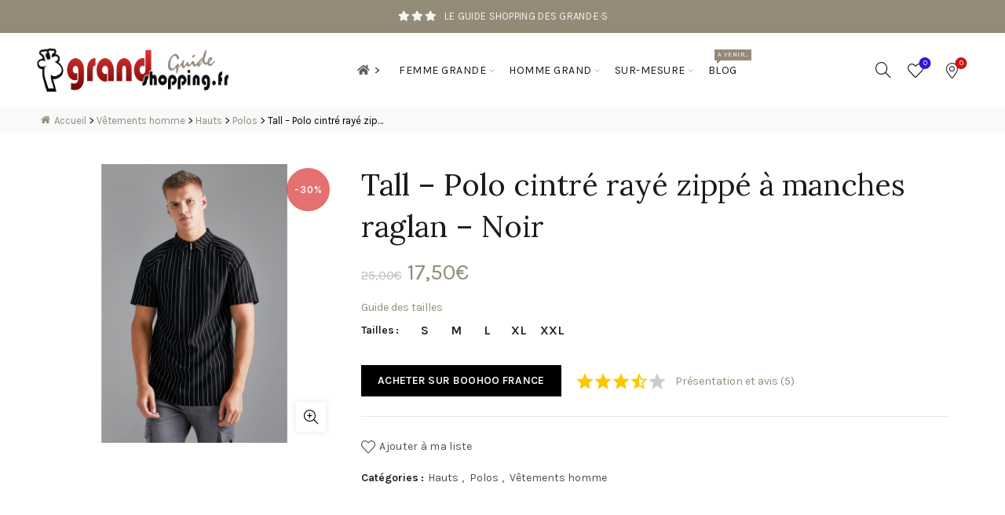

--- FILE ---
content_type: text/html; charset=UTF-8
request_url: https://www.grandshopping.fr/selection/p/tall-polo-cintre-raye-zippe-a-manches-raglan-noir/
body_size: 24426
content:
<!DOCTYPE html><html lang="fr-FR"><head><meta charset="UTF-8"><meta name="viewport" content="width=device-width, initial-scale=1.0, maximum-scale=1.0, user-scalable=no"><link rel="profile" href="http://gmpg.org/xfn/11"><link rel="pingback" href="https://www.grandshopping.fr/xmlrpc.php"><meta name='robots' content='index, follow, max-image-preview:large, max-snippet:-1, max-video-preview:-1' /><link media="all" href="https://www.grandshopping.fr/wp-content/cache/autoptimize/css/autoptimize_c12e544f544ad02210678541a7a54357.css" rel="stylesheet"><title>Tall - Polo cintré rayé zippé à manches raglan - Noir - Sélection grandshopping.fr</title><link rel="canonical" href="https://www.grandshopping.fr/selection/p/tall-polo-cintre-raye-zippe-a-manches-raglan-noir/" /><meta property="og:locale" content="fr_FR" /><meta property="og:type" content="article" /><meta property="og:title" content="Tall - Polo cintré rayé zippé à manches raglan - Noir - Sélection grandshopping.fr" /><meta property="og:description" content="Polo cintré rayé zippé à manches raglan. La collection Boohoo Tall propose les toutes dernières tendances, mais aussi les essentiels" /><meta property="og:url" content="https://www.grandshopping.fr/selection/p/tall-polo-cintre-raye-zippe-a-manches-raglan-noir/" /><meta property="og:site_name" content="grandshopping.fr" /><meta property="article:modified_time" content="2022-09-27T19:06:41+00:00" /><meta property="og:image" content="https://www.grandshopping.fr/wp-content/uploads/2022/09/Tall-Polo-cintre-raye-zippe-a-manches-raglan-Noir-BMM24910-scaled.jpg" /><meta property="og:image:width" content="2560" /><meta property="og:image:height" content="2560" /><meta property="og:image:type" content="image/jpeg" /><meta name="twitter:card" content="summary_large_image" /> <script type="application/ld+json" class="yoast-schema-graph">{"@context":"https://schema.org","@graph":[{"@type":"WebPage","@id":"https://www.grandshopping.fr/selection/p/tall-polo-cintre-raye-zippe-a-manches-raglan-noir/","url":"https://www.grandshopping.fr/selection/p/tall-polo-cintre-raye-zippe-a-manches-raglan-noir/","name":"Tall - Polo cintré rayé zippé à manches raglan - Noir - grandshopping.fr","isPartOf":{"@id":"https://www.grandshopping.fr/#website"},"primaryImageOfPage":{"@id":"https://www.grandshopping.fr/selection/p/tall-polo-cintre-raye-zippe-a-manches-raglan-noir/#primaryimage"},"image":{"@id":"https://www.grandshopping.fr/selection/p/tall-polo-cintre-raye-zippe-a-manches-raglan-noir/#primaryimage"},"thumbnailUrl":"https://www.grandshopping.fr/wp-content/uploads/2022/09/Tall-Polo-cintre-raye-zippe-a-manches-raglan-Noir-BMM24910-scaled.jpg","datePublished":"2022-09-27T18:10:04+00:00","dateModified":"2022-09-27T19:06:41+00:00","breadcrumb":{"@id":"https://www.grandshopping.fr/selection/p/tall-polo-cintre-raye-zippe-a-manches-raglan-noir/#breadcrumb"},"inLanguage":"fr-FR","potentialAction":[{"@type":"ReadAction","target":["https://www.grandshopping.fr/selection/p/tall-polo-cintre-raye-zippe-a-manches-raglan-noir/"]}]},{"@type":"ImageObject","inLanguage":"fr-FR","@id":"https://www.grandshopping.fr/selection/p/tall-polo-cintre-raye-zippe-a-manches-raglan-noir/#primaryimage","url":"https://www.grandshopping.fr/wp-content/uploads/2022/09/Tall-Polo-cintre-raye-zippe-a-manches-raglan-Noir-BMM24910-scaled.jpg","contentUrl":"https://www.grandshopping.fr/wp-content/uploads/2022/09/Tall-Polo-cintre-raye-zippe-a-manches-raglan-Noir-BMM24910-scaled.jpg","width":2560,"height":2560,"caption":"Tall - Polo cintré rayé zippé à manches raglan - Noir"},{"@type":"BreadcrumbList","@id":"https://www.grandshopping.fr/selection/p/tall-polo-cintre-raye-zippe-a-manches-raglan-noir/#breadcrumb","itemListElement":[{"@type":"ListItem","position":1,"name":"Accueil","item":"https://www.grandshopping.fr/"},{"@type":"ListItem","position":2,"name":"Vêtements homme","item":"https://www.grandshopping.fr/selection/c/vetements-homme-grand/"},{"@type":"ListItem","position":3,"name":"Hauts","item":"https://www.grandshopping.fr/selection/c/hauts-homme-grand/"},{"@type":"ListItem","position":4,"name":"Polos","item":"https://www.grandshopping.fr/selection/c/polos-homme-grand/"},{"@type":"ListItem","position":5,"name":"Tall &#8211; Polo cintré rayé zippé à manches raglan &#8211; Noir"}]},{"@type":"WebSite","@id":"https://www.grandshopping.fr/#website","url":"https://www.grandshopping.fr/","name":"grandshopping.fr","description":"","publisher":{"@id":"https://www.grandshopping.fr/#organization"},"potentialAction":[{"@type":"SearchAction","target":{"@type":"EntryPoint","urlTemplate":"https://www.grandshopping.fr/?s={search_term_string}&post_type=product"},"query-input":{"@type":"PropertyValueSpecification","valueRequired":true,"valueName":"search_term_string"}}],"inLanguage":"fr-FR"},{"@type":"Organization","@id":"https://www.grandshopping.fr/#organization","name":"grandshopping.fr","url":"https://www.grandshopping.fr/","logo":{"@type":"ImageObject","inLanguage":"fr-FR","@id":"https://www.grandshopping.fr/#/schema/logo/image/","url":"https://www.grandshopping.fr/wp-content/uploads/2020/08/grandshoppingOG.png","contentUrl":"https://www.grandshopping.fr/wp-content/uploads/2020/08/grandshoppingOG.png","width":1200,"height":630,"caption":"grandshopping.fr"},"image":{"@id":"https://www.grandshopping.fr/#/schema/logo/image/"}}]}</script> <link rel='dns-prefetch' href='//www.grandshopping.fr' /><link rel='dns-prefetch' href='//fonts.googleapis.com' /><link rel="alternate" title="oEmbed (JSON)" type="application/json+oembed" href="https://www.grandshopping.fr/wp-json/oembed/1.0/embed?url=https%3A%2F%2Fwww.grandshopping.fr%2Fselection%2Fp%2Ftall-polo-cintre-raye-zippe-a-manches-raglan-noir%2F" /><link rel="alternate" title="oEmbed (XML)" type="text/xml+oembed" href="https://www.grandshopping.fr/wp-json/oembed/1.0/embed?url=https%3A%2F%2Fwww.grandshopping.fr%2Fselection%2Fp%2Ftall-polo-cintre-raye-zippe-a-manches-raglan-noir%2F&#038;format=xml" /><style id='wp-img-auto-sizes-contain-inline-css' type='text/css'>img:is([sizes=auto i],[sizes^="auto," i]){contain-intrinsic-size:3000px 1500px}</style><style id='wp-emoji-styles-inline-css' type='text/css'>img.wp-smiley,img.emoji{display:inline !important;border:none !important;box-shadow:none !important;height:1em !important;width:1em !important;margin:0 .07em !important;vertical-align:-.1em !important;background:0 0 !important;padding:0 !important}</style><style id='classic-theme-styles-inline-css' type='text/css'>/*! This file is auto-generated */
.wp-block-button__link{color:#fff;background-color:#32373c;border-radius:9999px;box-shadow:none;text-decoration:none;padding:calc(.667em + 2px) calc(1.333em + 2px);font-size:1.125em}.wp-block-file__button{background:#32373c;color:#fff;text-decoration:none}</style><style id='woocommerce-inline-inline-css' type='text/css'>.woocommerce form .form-row .required{visibility:visible}</style><link rel='stylesheet' id='xts-google-fonts-css' href='//fonts.googleapis.com/css?family=Karla%3A400%2C600%7CLora%3A400%2C600&#038;display=block&#038;ver=5.9.3' type='text/css' media='all' /><link rel='stylesheet' id='basel-dynamic-style-css' href='https://www.grandshopping.fr/wp-content/cache/autoptimize/css/autoptimize_single_ad81ec110131d09c52b7fa73131c3b22.css?ver=5.9.3' type='text/css' media='all' /> <script type="text/template" id="tmpl-variation-template"><div class="woocommerce-variation-description">{{{ data.variation.variation_description }}}</div>
	<div class="woocommerce-variation-price">{{{ data.variation.price_html }}}</div>
	<div class="woocommerce-variation-availability">{{{ data.variation.availability_html }}}</div></script> <script type="text/template" id="tmpl-unavailable-variation-template"><p role="alert">Désolé, ce produit n&rsquo;est pas disponible. Veuillez choisir une combinaison différente.</p></script> <script type="text/javascript" src="https://www.grandshopping.fr/wp-includes/js/jquery/jquery.min.js?ver=3.7.1" id="jquery-core-js"></script> <script type="text/javascript" id="wc-single-product-js-extra">var wc_single_product_params = {"i18n_required_rating_text":"Veuillez s\u00e9lectionner une note","i18n_rating_options":["1\u00a0\u00e9toile sur 5","2\u00a0\u00e9toiles sur 5","3\u00a0\u00e9toiles sur 5","4\u00a0\u00e9toiles sur 5","5\u00a0\u00e9toiles sur 5"],"i18n_product_gallery_trigger_text":"Voir la galerie d\u2019images en plein \u00e9cran","review_rating_required":"yes","flexslider":{"rtl":false,"animation":"slide","smoothHeight":true,"directionNav":false,"controlNav":"thumbnails","slideshow":false,"animationSpeed":500,"animationLoop":false,"allowOneSlide":false},"zoom_enabled":"","zoom_options":[],"photoswipe_enabled":"","photoswipe_options":{"shareEl":false,"closeOnScroll":false,"history":false,"hideAnimationDuration":0,"showAnimationDuration":0},"flexslider_enabled":""};
//# sourceURL=wc-single-product-js-extra</script> <script type="text/javascript" id="woocommerce-js-extra">var woocommerce_params = {"ajax_url":"/wp-admin/admin-ajax.php","wc_ajax_url":"/?wc-ajax=%%endpoint%%","i18n_password_show":"Afficher le mot de passe","i18n_password_hide":"Masquer le mot de passe"};
//# sourceURL=woocommerce-js-extra</script> <script type="text/javascript" id="wp-util-js-extra">var _wpUtilSettings = {"ajax":{"url":"/wp-admin/admin-ajax.php"}};
//# sourceURL=wp-util-js-extra</script> <script type="text/javascript" id="wc-add-to-cart-variation-js-extra">var wc_add_to_cart_variation_params = {"wc_ajax_url":"/?wc-ajax=%%endpoint%%","i18n_no_matching_variations_text":"D\u00e9sol\u00e9, aucun produit ne r\u00e9pond \u00e0 vos crit\u00e8res. Veuillez choisir une combinaison diff\u00e9rente.","i18n_make_a_selection_text":"Veuillez s\u00e9lectionner des options du produit avant de l\u2019ajouter \u00e0 votre panier.","i18n_unavailable_text":"D\u00e9sol\u00e9, ce produit n\u2019est pas disponible. Veuillez choisir une combinaison diff\u00e9rente.","i18n_reset_alert_text":"Votre s\u00e9lection a \u00e9t\u00e9 r\u00e9initialis\u00e9e. Veuillez s\u00e9lectionner des options du produit avant de l\u2019ajouter \u00e0 votre panier."};
//# sourceURL=wc-add-to-cart-variation-js-extra</script> <script></script><link rel="https://api.w.org/" href="https://www.grandshopping.fr/wp-json/" /><link rel="alternate" title="JSON" type="application/json" href="https://www.grandshopping.fr/wp-json/wp/v2/product/149538" /><link rel="EditURI" type="application/rsd+xml" title="RSD" href="https://www.grandshopping.fr/xmlrpc.php?rsd" /><meta name="generator" content="WordPress 6.9" /><meta name="generator" content="WooCommerce 10.4.3" /><link rel='shortlink' href='https://www.grandshopping.fr/?p=149538' /><meta name="theme-color" content="#938a78"><style>.basel-promo-popup{max-width:400px}.site-logo{width:30%}.site-logo img{max-width:250px;max-height:95px}.right-column{width:150px}.basel-woocommerce-layered-nav .basel-scroll-content{max-height:334px}body .header-banner{height:40px}body.header-banner-display .website-wrapper{margin-top:40px}.topbar-menu ul>li{line-height:42px}.topbar-wrapp,.topbar-content:before{height:42px}.sticky-header-prepared.basel-top-bar-on .header-shop,.sticky-header-prepared.basel-top-bar-on .header-split,.enable-sticky-header.basel-header-overlap.basel-top-bar-on .main-header{top:42px}.site-logo img{max-height:95px}.act-scroll .site-logo img,.header-clone .site-logo img{max-height:75px}.header-clone .main-nav .menu>li>a{height:75px;line-height:75px}.sticky-header-real:not(.global-header-menu-top) .switch-logo-enable .basel-logo{height:95px}.sticky-header-real:not(.global-header-menu-top) .act-scroll .switch-logo-enable .basel-logo{height:75px}.sticky-header-real:not(.global-header-menu-top) .act-scroll .switch-logo-enable{transform:translateY(-75px)}.main-nav .menu>li>a{height:95px;line-height:95px}.act-scroll .main-nav .menu>li>a{height:75px;line-height:75px}.basel-header-overlap .title-size-default,.basel-header-overlap .title-size-small,.basel-header-overlap .title-shop.without-title.title-size-default,.basel-header-overlap .title-shop.without-title.title-size-small{padding-top:135px}.basel-header-overlap .title-shop.without-title.title-size-large,.basel-header-overlap .title-size-large{padding-top:215px}@media (max-width:991px){body .header-banner{height:40px}body.header-banner-display .website-wrapper{margin-top:40px}.topbar-menu ul>li{line-height:38px}.topbar-wrapp,.topbar-content:before{height:38px}.sticky-header-prepared.basel-top-bar-on .header-shop,.sticky-header-prepared.basel-top-bar-on .header-split,.enable-sticky-header.basel-header-overlap.basel-top-bar-on .main-header{top:38px}.main-header .wrapp-header{min-height:60px}.site-logo img{max-height:60px}.act-scroll .site-logo img,.header-clone .site-logo img{max-height:60px}.main-header .switch-logo-enable .basel-logo{height:60px}.sticky-header-real:not(.global-header-menu-top) .act-scroll .switch-logo-enable .basel-logo{height:60px}.sticky-header-real:not(.global-header-menu-top) .act-scroll .switch-logo-enable{transform:translateY(-60px)}.basel-header-overlap .title-size-default,.basel-header-overlap .title-size-small,.basel-header-overlap .title-shop.without-title.title-size-default,.basel-header-overlap .title-shop.without-title.title-size-small{padding-top:80px}.basel-header-overlap .title-shop.without-title.title-size-large,.basel-header-overlap .title-size-large{padding-top:120px}}</style> <script type="text/javascript">/**
 * Google Tag Manager (GA4 and Events)
 */
(function(w,d,s,l,i){w[l]=w[l]||[];w[l].push({'gtm.start':
new Date().getTime(),event:'gtm.js'});var f=d.getElementsByTagName(s)[0],
j=d.createElement(s),dl=l!='dataLayer'?'&l='+l:'';j.async=true;j.src=
'https://www.googletagmanager.com/gtm.js?id='+i+dl;f.parentNode.insertBefore(j,f);
})(window,document,'script','dataLayer','GTM-5VCT4NB');

/**
 * Sovrn Commerce (Affiliation)
 */
var vglnk = {key: '6f345221643f9074d69e4ee270c3eafb'};
(function(d, t) {var s = d.createElement(t);
    s.type = 'text/javascript';s.async = true;
    s.src = '//cdn.viglink.com/api/vglnk.js';
    var r = d.getElementsByTagName(t)[0];
    r.parentNode.insertBefore(s, r);
}(document, 'script'));

/**
 * Google Publisher Tag (Ad Manager)
 */
(function() {
    var t = document.createElement('script'); t.type = 'text/javascript'; t.async = true;
    t.src = 'https://securepubads.g.doubleclick.net/tag/js/gpt.js';
    var s = document.getElementsByTagName('script')[0]; s.parentNode.insertBefore(t, s);
})();
window.googletag = window.googletag || {cmd: []};

googletag.cmd.push(function() {
    // grandshopping-fr-mobile
    mobileAdSlot = googletag.defineSlot('/22891411827/grandshopping-fr-mobile', [320, 50], 'div-gpt-ad-1679430813917-0').addService(googletag.pubads());
    var mapping = googletag.sizeMapping()
             .addSize([768, 0], [])
             .addSize([0, 0], [320, 50])
             .build();
    mobileAdSlot.defineSizeMapping(mapping);
    
    // grandshopping-fr-responsive
    responsiveAdSlot = googletag.defineSlot('/22891411827/grandshopping-fr-responsive', [[160, 600], [336, 280]], 'div-gpt-ad-1679613215575-0').addService(googletag.pubads());
    var mapping = googletag.sizeMapping()
             .addSize([768, 0], [160, 600])
             .addSize([0, 0], [336, 280])
             .build();
    responsiveAdSlot.defineSizeMapping(mapping);
    
    googletag.pubads().enableSingleRequest();
    googletag.enableServices();
});                                                    jQuery(document).ready(function() {
                        /**
 * Basel theme - Animate stars in top bar
 */
function gsmp_animate_stars() {
    jQuery('.gsmp-topbar-star-3').fadeOut(200);
    jQuery('.gsmp-topbar-star-2').delay(200).fadeOut(200);
    jQuery('.gsmp-topbar-star-1').delay(400).fadeOut(200);
    jQuery('.gsmp-topbar-star-1').fadeIn(200);
    jQuery('.gsmp-topbar-star-2').delay(400).fadeIn(200);
    jQuery('.gsmp-topbar-star-3').delay(800).fadeIn(200);
}
setInterval(gsmp_animate_stars, 5000);

/**
 * Basel theme (female and male landing pages) - Equalize height of widgets 
 */
// Directory
maxheight = Math.max(jQuery("div#nouvelles-boutiques").height(), jQuery("div#derniers-avis").height());
jQuery("div#nouvelles-boutiques").height(maxheight);
jQuery("div#derniers-avis").height(maxheight);

// Selection
maxheight = Math.max(jQuery("div#promos-vetements-femme").height(), jQuery("div#nouveautes-vetements-femme").height(), jQuery("div#promos-chaussures-femme").height(), jQuery("div#nouveautes-chaussures-femme").height());
jQuery("div#promos-vetements-femme").height(maxheight);
jQuery("div#nouveautes-vetements-femme").height(maxheight);
jQuery("div#promos-chaussures-femme").height(maxheight);
jQuery("div#nouveautes-chaussures-femme").height(maxheight);

/**
 * Basel Theme and Directory (header) - Bookmarks count (introduced in "Text in the header" Basel option)
 */
// Function for updating count
function gsmp_update_bookmarks_count() {
    
    var bookmarks_count = 0;

		// Using js-cookie coming with WooCommerce
		if (Cookies.get('favourites') != null)
        // Filter empty strings because cookie can look like "**17035*17055"
        bookmarks_count = Cookies.get('favourites').split('*').filter(String).length;
    
    jQuery('.gsmp-bookmark-info-widget .gsmp-bookmark-count').text(bookmarks_count);
}

// Update on page load
gsmp_update_bookmarks_count();

// Trigger when clicking add/remove bookmark
// Timeout needed to wait for cookie update (ideally this event binding should be done after binding done in Directory JS)
jQuery('.add_to_favourites').click(function() {
    setTimeout(function() { gsmp_update_bookmarks_count(); }, 500);
});
jQuery('.w2dc-remove-from-favourites-list').click(function() {
    setTimeout(function() { gsmp_update_bookmarks_count(); }, 500);
});

/**
 * Directory (listing and product pages) - Add number of comments to rating link
 */
var comments_count = jQuery('.wpd-rating-value .wpdrc:nth-child(2)').text();
if (comments_count)
    jQuery('.gsmp-post-rating-link a').append(' (' + comments_count + ')');                    });</script> <noscript><style>.woocommerce-product-gallery{opacity:1 !important}</style></noscript><meta name="generator" content="Powered by WPBakery Page Builder - drag and drop page builder for WordPress."/><link rel="icon" href="https://www.grandshopping.fr/wp-content/uploads/2020/08/cropped-favicon-192x192.png" sizes="32x32" /><link rel="icon" href="https://www.grandshopping.fr/wp-content/uploads/2020/08/cropped-favicon-192x192.png" sizes="192x192" /><link rel="apple-touch-icon" href="https://www.grandshopping.fr/wp-content/uploads/2020/08/cropped-favicon-192x192.png" /><meta name="msapplication-TileImage" content="https://www.grandshopping.fr/wp-content/uploads/2020/08/cropped-favicon-384x384.png" /> <noscript><style>.wpb_animate_when_almost_visible{opacity:1}</style></noscript><style id='global-styles-inline-css' type='text/css'>:root{--wp--preset--aspect-ratio--square:1;--wp--preset--aspect-ratio--4-3:4/3;--wp--preset--aspect-ratio--3-4:3/4;--wp--preset--aspect-ratio--3-2:3/2;--wp--preset--aspect-ratio--2-3:2/3;--wp--preset--aspect-ratio--16-9:16/9;--wp--preset--aspect-ratio--9-16:9/16;--wp--preset--color--black:#000;--wp--preset--color--cyan-bluish-gray:#abb8c3;--wp--preset--color--white:#fff;--wp--preset--color--pale-pink:#f78da7;--wp--preset--color--vivid-red:#cf2e2e;--wp--preset--color--luminous-vivid-orange:#ff6900;--wp--preset--color--luminous-vivid-amber:#fcb900;--wp--preset--color--light-green-cyan:#7bdcb5;--wp--preset--color--vivid-green-cyan:#00d084;--wp--preset--color--pale-cyan-blue:#8ed1fc;--wp--preset--color--vivid-cyan-blue:#0693e3;--wp--preset--color--vivid-purple:#9b51e0;--wp--preset--gradient--vivid-cyan-blue-to-vivid-purple:linear-gradient(135deg,#0693e3 0%,#9b51e0 100%);--wp--preset--gradient--light-green-cyan-to-vivid-green-cyan:linear-gradient(135deg,#7adcb4 0%,#00d082 100%);--wp--preset--gradient--luminous-vivid-amber-to-luminous-vivid-orange:linear-gradient(135deg,#fcb900 0%,#ff6900 100%);--wp--preset--gradient--luminous-vivid-orange-to-vivid-red:linear-gradient(135deg,#ff6900 0%,#cf2e2e 100%);--wp--preset--gradient--very-light-gray-to-cyan-bluish-gray:linear-gradient(135deg,#eee 0%,#a9b8c3 100%);--wp--preset--gradient--cool-to-warm-spectrum:linear-gradient(135deg,#4aeadc 0%,#9778d1 20%,#cf2aba 40%,#ee2c82 60%,#fb6962 80%,#fef84c 100%);--wp--preset--gradient--blush-light-purple:linear-gradient(135deg,#ffceec 0%,#9896f0 100%);--wp--preset--gradient--blush-bordeaux:linear-gradient(135deg,#fecda5 0%,#fe2d2d 50%,#6b003e 100%);--wp--preset--gradient--luminous-dusk:linear-gradient(135deg,#ffcb70 0%,#c751c0 50%,#4158d0 100%);--wp--preset--gradient--pale-ocean:linear-gradient(135deg,#fff5cb 0%,#b6e3d4 50%,#33a7b5 100%);--wp--preset--gradient--electric-grass:linear-gradient(135deg,#caf880 0%,#71ce7e 100%);--wp--preset--gradient--midnight:linear-gradient(135deg,#020381 0%,#2874fc 100%);--wp--preset--font-size--small:13px;--wp--preset--font-size--medium:20px;--wp--preset--font-size--large:36px;--wp--preset--font-size--x-large:42px;--wp--preset--spacing--20:.44rem;--wp--preset--spacing--30:.67rem;--wp--preset--spacing--40:1rem;--wp--preset--spacing--50:1.5rem;--wp--preset--spacing--60:2.25rem;--wp--preset--spacing--70:3.38rem;--wp--preset--spacing--80:5.06rem;--wp--preset--shadow--natural:6px 6px 9px rgba(0,0,0,.2);--wp--preset--shadow--deep:12px 12px 50px rgba(0,0,0,.4);--wp--preset--shadow--sharp:6px 6px 0px rgba(0,0,0,.2);--wp--preset--shadow--outlined:6px 6px 0px -3px #fff,6px 6px #000;--wp--preset--shadow--crisp:6px 6px 0px #000}:where(.is-layout-flex){gap:.5em}:where(.is-layout-grid){gap:.5em}body .is-layout-flex{display:flex}.is-layout-flex{flex-wrap:wrap;align-items:center}.is-layout-flex>:is(*,div){margin:0}body .is-layout-grid{display:grid}.is-layout-grid>:is(*,div){margin:0}:where(.wp-block-columns.is-layout-flex){gap:2em}:where(.wp-block-columns.is-layout-grid){gap:2em}:where(.wp-block-post-template.is-layout-flex){gap:1.25em}:where(.wp-block-post-template.is-layout-grid){gap:1.25em}.has-black-color{color:var(--wp--preset--color--black) !important}.has-cyan-bluish-gray-color{color:var(--wp--preset--color--cyan-bluish-gray) !important}.has-white-color{color:var(--wp--preset--color--white) !important}.has-pale-pink-color{color:var(--wp--preset--color--pale-pink) !important}.has-vivid-red-color{color:var(--wp--preset--color--vivid-red) !important}.has-luminous-vivid-orange-color{color:var(--wp--preset--color--luminous-vivid-orange) !important}.has-luminous-vivid-amber-color{color:var(--wp--preset--color--luminous-vivid-amber) !important}.has-light-green-cyan-color{color:var(--wp--preset--color--light-green-cyan) !important}.has-vivid-green-cyan-color{color:var(--wp--preset--color--vivid-green-cyan) !important}.has-pale-cyan-blue-color{color:var(--wp--preset--color--pale-cyan-blue) !important}.has-vivid-cyan-blue-color{color:var(--wp--preset--color--vivid-cyan-blue) !important}.has-vivid-purple-color{color:var(--wp--preset--color--vivid-purple) !important}.has-black-background-color{background-color:var(--wp--preset--color--black) !important}.has-cyan-bluish-gray-background-color{background-color:var(--wp--preset--color--cyan-bluish-gray) !important}.has-white-background-color{background-color:var(--wp--preset--color--white) !important}.has-pale-pink-background-color{background-color:var(--wp--preset--color--pale-pink) !important}.has-vivid-red-background-color{background-color:var(--wp--preset--color--vivid-red) !important}.has-luminous-vivid-orange-background-color{background-color:var(--wp--preset--color--luminous-vivid-orange) !important}.has-luminous-vivid-amber-background-color{background-color:var(--wp--preset--color--luminous-vivid-amber) !important}.has-light-green-cyan-background-color{background-color:var(--wp--preset--color--light-green-cyan) !important}.has-vivid-green-cyan-background-color{background-color:var(--wp--preset--color--vivid-green-cyan) !important}.has-pale-cyan-blue-background-color{background-color:var(--wp--preset--color--pale-cyan-blue) !important}.has-vivid-cyan-blue-background-color{background-color:var(--wp--preset--color--vivid-cyan-blue) !important}.has-vivid-purple-background-color{background-color:var(--wp--preset--color--vivid-purple) !important}.has-black-border-color{border-color:var(--wp--preset--color--black) !important}.has-cyan-bluish-gray-border-color{border-color:var(--wp--preset--color--cyan-bluish-gray) !important}.has-white-border-color{border-color:var(--wp--preset--color--white) !important}.has-pale-pink-border-color{border-color:var(--wp--preset--color--pale-pink) !important}.has-vivid-red-border-color{border-color:var(--wp--preset--color--vivid-red) !important}.has-luminous-vivid-orange-border-color{border-color:var(--wp--preset--color--luminous-vivid-orange) !important}.has-luminous-vivid-amber-border-color{border-color:var(--wp--preset--color--luminous-vivid-amber) !important}.has-light-green-cyan-border-color{border-color:var(--wp--preset--color--light-green-cyan) !important}.has-vivid-green-cyan-border-color{border-color:var(--wp--preset--color--vivid-green-cyan) !important}.has-pale-cyan-blue-border-color{border-color:var(--wp--preset--color--pale-cyan-blue) !important}.has-vivid-cyan-blue-border-color{border-color:var(--wp--preset--color--vivid-cyan-blue) !important}.has-vivid-purple-border-color{border-color:var(--wp--preset--color--vivid-purple) !important}.has-vivid-cyan-blue-to-vivid-purple-gradient-background{background:var(--wp--preset--gradient--vivid-cyan-blue-to-vivid-purple) !important}.has-light-green-cyan-to-vivid-green-cyan-gradient-background{background:var(--wp--preset--gradient--light-green-cyan-to-vivid-green-cyan) !important}.has-luminous-vivid-amber-to-luminous-vivid-orange-gradient-background{background:var(--wp--preset--gradient--luminous-vivid-amber-to-luminous-vivid-orange) !important}.has-luminous-vivid-orange-to-vivid-red-gradient-background{background:var(--wp--preset--gradient--luminous-vivid-orange-to-vivid-red) !important}.has-very-light-gray-to-cyan-bluish-gray-gradient-background{background:var(--wp--preset--gradient--very-light-gray-to-cyan-bluish-gray) !important}.has-cool-to-warm-spectrum-gradient-background{background:var(--wp--preset--gradient--cool-to-warm-spectrum) !important}.has-blush-light-purple-gradient-background{background:var(--wp--preset--gradient--blush-light-purple) !important}.has-blush-bordeaux-gradient-background{background:var(--wp--preset--gradient--blush-bordeaux) !important}.has-luminous-dusk-gradient-background{background:var(--wp--preset--gradient--luminous-dusk) !important}.has-pale-ocean-gradient-background{background:var(--wp--preset--gradient--pale-ocean) !important}.has-electric-grass-gradient-background{background:var(--wp--preset--gradient--electric-grass) !important}.has-midnight-gradient-background{background:var(--wp--preset--gradient--midnight) !important}.has-small-font-size{font-size:var(--wp--preset--font-size--small) !important}.has-medium-font-size{font-size:var(--wp--preset--font-size--medium) !important}.has-large-font-size{font-size:var(--wp--preset--font-size--large) !important}.has-x-large-font-size{font-size:var(--wp--preset--font-size--x-large) !important}</style></head><body class="wp-singular product-template-default single single-product postid-149538 wp-theme-basel wp-child-theme-gsmp theme-basel w2dc-body woocommerce woocommerce-page woocommerce-no-js gsmp wrapper-full-width global-cart-design-disable global-search-dropdown global-header-simple mobile-nav-from-right basel-product-design-default basel-light catalog-mode-off categories-accordion-off global-wishlist-enable basel-top-bar-on basel-ajax-shop-off basel-ajax-search-off enable-sticky-header header-full-width sticky-header-clone wpb-js-composer js-comp-ver-8.7.2 vc_responsive"><div class="mobile-nav"><form role="search" method="get" id="searchform" class="searchform " action="https://www.grandshopping.fr/" ><div> <label class="screen-reader-text">Chercher :</label> <input type="text" class="search-field" placeholder="Chercher un produit..." value="" name="s" id="s" /> <input type="hidden" name="post_type" id="post_type" value="product"> <button type="submit" id="searchsubmit" class="" value=" "> </button></div></form><div class="search-results-wrapper"><div class="basel-scroll"><div class="basel-search-results basel-scroll-content"></div></div></div><div class="menu-menu-principal-mobile-container"><ul id="menu-menu-principal-mobile" class="site-mobile-menu"><li id="menu-item-17680" class="menu-item menu-item-type-post_type menu-item-object-page menu-item-home menu-item-17680 menu-item-design-default item-event-hover"><a href="https://www.grandshopping.fr/"><i class="fa fa-home"></i>Accueil</a></li><li id="menu-item-163151" class="menu-item menu-item-type-taxonomy menu-item-object-category menu-item-163151 menu-item-design-default item-event-hover item-with-label item-label-new"><a href="https://www.grandshopping.fr/blog/"><i class="fa fa-pen-nib"></i>Le blog<span class="menu-label menu-label-new">A venir...</span></a></li><li id="menu-item-17127" class="gsmp-colored-menu menu-item menu-item-type-custom menu-item-object-custom menu-item-17127 menu-item-design-default item-event-hover"><a><i class="fa fa-female"></i>Femme grande</a></li><li id="menu-item-17129" class="menu-item menu-item-type-custom menu-item-object-custom menu-item-has-children menu-item-17129 menu-item-design-default item-event-hover"><a>Sélection shopping</a><div class="sub-menu-dropdown color-scheme-dark"><div class="container"><ul class="sub-menu color-scheme-dark"><li id="menu-item-17130" class="menu-item menu-item-type-taxonomy menu-item-object-product_cat menu-item-17130 menu-item-design-default item-event-hover"><a href="https://www.grandshopping.fr/selection/c/vetements-femme-grande/"><i class="fa fa-tshirt"></i>Rayon vêtements</a></li><li id="menu-item-17132" class="gsmp-inline-submenu-50 gsmp-submenu-align menu-item menu-item-type-custom menu-item-object-custom menu-item-17132 menu-item-design-default item-event-hover"><a href="https://www.grandshopping.fr/selection/c/vetements-femme-grande/?orderby=on_sale">Promos</a></li><li id="menu-item-17133" class="gsmp-inline-submenu-50 menu-item menu-item-type-custom menu-item-object-custom menu-item-17133 menu-item-design-default item-event-hover"><a href="https://www.grandshopping.fr/selection/c/vetements-femme-grande/?orderby=date">Nouveautés</a></li><li id="menu-item-17131" class="gsmp-clear menu-item menu-item-type-taxonomy menu-item-object-product_cat menu-item-17131 menu-item-design-default item-event-hover"><a href="https://www.grandshopping.fr/selection/c/chaussures-femme-grande-pointure/"><i class="fa fa-shoe-prints"></i>Rayon chaussures</a></li><li id="menu-item-17137" class="gsmp-inline-submenu-50 gsmp-submenu-align menu-item menu-item-type-custom menu-item-object-custom menu-item-17137 menu-item-design-default item-event-hover"><a href="https://www.grandshopping.fr/selection/c/chaussures-femme-grande-pointure/?orderby=on_sale">Promos</a></li><li id="menu-item-17138" class="gsmp-inline-submenu-50 menu-item menu-item-type-custom menu-item-object-custom menu-item-17138 menu-item-design-default item-event-hover"><a href="https://www.grandshopping.fr/selection/c/chaussures-femme-grande-pointure/?orderby=date">Nouveautés</a></li><li id="menu-item-17135" class="gsmp-inline-submenu-28 gsmp-submenu-align menu-item menu-item-type-custom menu-item-object-custom menu-item-17135 menu-item-design-default item-event-hover"><a href="https://www.grandshopping.fr/selection/chaussures-taille/42/">42</a></li><li id="menu-item-17136" class="gsmp-inline-submenu-18 menu-item menu-item-type-custom menu-item-object-custom menu-item-17136 menu-item-design-default item-event-hover"><a href="https://www.grandshopping.fr/selection/chaussures-taille/43/">43</a></li><li id="menu-item-17181" class="gsmp-inline-submenu-18 menu-item menu-item-type-custom menu-item-object-custom menu-item-17181 menu-item-design-default item-event-hover"><a href="https://www.grandshopping.fr/selection/chaussures-taille/44/">44</a></li><li id="menu-item-17182" class="gsmp-inline-submenu-18 menu-item menu-item-type-custom menu-item-object-custom menu-item-17182 menu-item-design-default item-event-hover"><a href="https://www.grandshopping.fr/selection/chaussures-taille/45/">45</a></li><li id="menu-item-17183" class="gsmp-inline-submenu-18 menu-item menu-item-type-custom menu-item-object-custom menu-item-17183 menu-item-design-default item-event-hover"><a href="https://www.grandshopping.fr/selection/chaussures-taille/46/">46</a></li></ul></div></div></li><li id="menu-item-17128" class="menu-item menu-item-type-custom menu-item-object-custom menu-item-has-children menu-item-17128 menu-item-design-default item-event-hover"><a>Annuaire des boutiques</a><div class="sub-menu-dropdown color-scheme-dark"><div class="container"><ul class="sub-menu color-scheme-dark"><li id="menu-item-17180" class="menu-item menu-item-type-taxonomy menu-item-object-w2dc-category menu-item-17180 menu-item-design-default item-event-hover"><a href="https://www.grandshopping.fr/annuaire/d/sites-vetements-femme-grande/"><i class="fa fa-mouse-pointer"></i>Vêtements sur internet</a></li><li id="menu-item-17150" class="menu-item menu-item-type-taxonomy menu-item-object-w2dc-category menu-item-17150 menu-item-design-default item-event-hover"><a href="https://www.grandshopping.fr/annuaire/d/boutiques-vetements-femme-grande/"><i class="fa fa-map-marker"></i>Magasins de vêtements</a></li><li id="menu-item-17179" class="menu-item menu-item-type-taxonomy menu-item-object-w2dc-category menu-item-17179 menu-item-design-default item-event-hover"><a href="https://www.grandshopping.fr/annuaire/d/sites-chaussures-femme-grande-pointure/"><i class="fa fa-mouse-pointer"></i>Chaussures sur internet</a></li><li id="menu-item-17149" class="menu-item menu-item-type-taxonomy menu-item-object-w2dc-category menu-item-17149 menu-item-design-default item-event-hover"><a href="https://www.grandshopping.fr/annuaire/d/boutiques-chaussures-femme-grande-pointure/"><i class="fa fa-map-marker"></i>Magasins de chaussures</a></li></ul></div></div></li><li id="menu-item-17145" class="gsmp-colored-menu menu-item menu-item-type-custom menu-item-object-custom menu-item-17145 menu-item-design-default item-event-hover"><a><i class="fa fa-male"></i>Homme grand</a></li><li id="menu-item-17146" class="menu-item menu-item-type-custom menu-item-object-custom menu-item-has-children menu-item-17146 menu-item-design-default item-event-hover"><a>Sélection shopping</a><div class="sub-menu-dropdown color-scheme-dark"><div class="container"><ul class="sub-menu color-scheme-dark"><li id="menu-item-38895" class="menu-item menu-item-type-taxonomy menu-item-object-product_cat current-product-ancestor current-menu-parent current-product-parent menu-item-38895 menu-item-design-default item-event-hover"><a href="https://www.grandshopping.fr/selection/c/vetements-homme-grand/"><i class="fa fa-tshirt"></i>Rayon vêtements</a></li><li id="menu-item-38896" class="gsmp-inline-submenu-50 gsmp-submenu-align menu-item menu-item-type-custom menu-item-object-custom menu-item-38896 menu-item-design-default item-event-hover"><a href="https://www.grandshopping.fr/selection/c/vetements-homme-grand/?orderby=on_sale">Promos</a></li><li id="menu-item-38897" class="gsmp-inline-submenu-50 menu-item menu-item-type-custom menu-item-object-custom menu-item-38897 menu-item-design-default item-event-hover"><a href="https://www.grandshopping.fr/selection/c/vetements-homme-grand/?orderby=date">Nouveautés</a></li><li id="menu-item-25534" class="gsmp-clear menu-item menu-item-type-taxonomy menu-item-object-product_cat menu-item-25534 menu-item-design-default item-event-hover"><a href="https://www.grandshopping.fr/selection/c/jeans-homme-longueur-38/"><i class="fa fa-shield-alt"></i>Spécial jeans</a></li><li id="menu-item-17148" class="menu-item menu-item-type-custom menu-item-object-custom menu-item-17148 menu-item-design-default item-event-hover"><a><i class="fa fa-clock-o"></i>Chaussures à venir&#8230;</a></li></ul></div></div></li><li id="menu-item-17147" class="menu-item menu-item-type-custom menu-item-object-custom menu-item-has-children menu-item-17147 menu-item-design-default item-event-hover"><a>Annuaire des boutiques</a><div class="sub-menu-dropdown color-scheme-dark"><div class="container"><ul class="sub-menu color-scheme-dark"><li id="menu-item-17139" class="menu-item menu-item-type-taxonomy menu-item-object-w2dc-category menu-item-17139 menu-item-design-default item-event-hover"><a href="https://www.grandshopping.fr/annuaire/d/sites-vetements-homme-grand/"><i class="fa fa-mouse-pointer"></i>Vêtements sur internet</a></li><li id="menu-item-17140" class="menu-item menu-item-type-taxonomy menu-item-object-w2dc-category menu-item-17140 menu-item-design-default item-event-hover"><a href="https://www.grandshopping.fr/annuaire/d/boutiques-vetements-homme-grand/"><i class="fa fa-map-marker"></i>Magasins de vêtements</a></li><li id="menu-item-17142" class="menu-item menu-item-type-taxonomy menu-item-object-w2dc-category menu-item-17142 menu-item-design-default item-event-hover"><a href="https://www.grandshopping.fr/annuaire/d/sites-chaussures-homme-grande-pointure/"><i class="fa fa-mouse-pointer"></i>Chaussures sur internet</a></li><li id="menu-item-17141" class="menu-item menu-item-type-taxonomy menu-item-object-w2dc-category menu-item-17141 menu-item-design-default item-event-hover"><a href="https://www.grandshopping.fr/annuaire/d/boutiques-chaussures-homme-grande-pointure/"><i class="fa fa-map-marker"></i>Magasins de chaussures</a></li></ul></div></div></li><li id="menu-item-25531" class="gsmp-colored-menu menu-item menu-item-type-custom menu-item-object-custom menu-item-25531 menu-item-design-default item-event-hover"><a><i class="fa fa-ruler-vertical"></i>Sur-mesure</a></li><li id="menu-item-25532" class="gsmp-inline-submenu-50 menu-item menu-item-type-taxonomy menu-item-object-w2dc-category menu-item-25532 menu-item-design-default item-event-hover"><a href="https://www.grandshopping.fr/annuaire/d/vetements-sur-mesure-femme/">Pour femme</a></li><li id="menu-item-25533" class="gsmp-inline-submenu-50 menu-item menu-item-type-taxonomy menu-item-object-w2dc-category menu-item-25533 menu-item-design-default item-event-hover"><a href="https://www.grandshopping.fr/annuaire/d/vetements-sur-mesure-homme/">Pour homme</a></li></ul></div><div class="header-links my-account-with-text"><ul><li class="wishlist"><a href="https://www.grandshopping.fr/selection-ma-liste/">Wishlist</a></li></ul></div></div><div class="website-wrapper"><div class="topbar-wrapp color-scheme-light"><div class="container"><div class="topbar-content"><div class="top-bar-left"> <span class="gsmp-topbar-star"><i class="fa fa-star gsmp-topbar-star-1"></i><i class="fa fa-star gsmp-topbar-star-2"></i><i class="fa fa-star gsmp-topbar-star-3"></span></i>LE GUIDE SHOPPING DES GRAND·E·S</div><div class="top-bar-right"><div class="topbar-menu"></div></div></div></div></div><header class="main-header header-has-no-bg header-simple icons-design-line color-scheme-dark"><div class="container"><div class="wrapp-header"><div class="site-logo"><div class="basel-logo-wrap"> <a href="https://www.grandshopping.fr/" class="basel-logo basel-main-logo" rel="home"> <img src="https://www.grandshopping.fr/wp-content/uploads/2017/10/grandshoppingLogo.png" alt="grandshopping.fr" /> </a></div></div><div class="main-nav site-navigation basel-navigation menu-center" role="navigation"><div class="menu-menu-principal-desktop-container"><ul id="menu-menu-principal-desktop" class="menu"><li id="menu-item-17681" class="menu-item menu-item-type-post_type menu-item-object-page menu-item-home menu-item-17681 menu-item-design-default item-event-hover"><a href="https://www.grandshopping.fr/"><i class="fa fa-home"></i>></a></li><li id="menu-item-17153" class="menu-item menu-item-type-custom menu-item-object-custom menu-item-17153 menu-item-design-full-width item-event-hover menu-item-has-children"><a>Femme grande</a><div class="sub-menu-dropdown color-scheme-dark"><div class="container"><div class="vc_row wpb_row vc_row-fluid gsmp-minimize-padding"><div class="wpb_column vc_column_container vc_col-sm-6"><div class="vc_column-inner"><div class="wpb_wrapper"><div class="title-wrapper  basel-title-color-default basel-title-style-bordered basel-title-size-small text-center "><div class="liner-continer"> <span class="left-line"></span> <span class="title" >ANNUAIRE DES BOUTIQUES<span class="title-separator"><span></span></span></span> <span class="right-line"></span></div></div><div class="vc_row wpb_row vc_inner vc_row-fluid gsmp-minimize-margin-bottom vc_custom_1545508533946"><div class="wpb_column vc_column_container vc_col-sm-6"><div class="vc_column-inner"><div class="wpb_wrapper"><div class=" cursor-pointer basel-info-box2 text-left icon-alignment-left box-style-shadow color-scheme-dark gsmp-icon-padding with-animation " onclick="window.location.href=&#039;https://www.grandshopping.fr/annuaire/d/sites-vetements-femme-grande/&#039;"><div class="box-icon-wrapper"><div class="info-box-icon"> <img class="basel-lazy-load basel-lazy-none info-icon image-1 " src="https://www.grandshopping.fr/wp-content/uploads/2020/08/lazyloading-placeholder.png" data-basel-src="https://www.grandshopping.fr/wp-content/uploads/2017/09/icon-vetement-femme-internet-45x45.png" width="45" height="45" alt="" title="" loading="lazy" /></div></div><div class="info-box-content"><div class="info-box-inner"><div><strong>VÊTEMENTS INTERNET</strong></div><p>France et monde</p></div></div></div></div></div></div><div class="wpb_column vc_column_container vc_col-sm-6"><div class="vc_column-inner"><div class="wpb_wrapper"><div class=" cursor-pointer basel-info-box2 text-left icon-alignment-left box-style-shadow color-scheme-dark gsmp-icon-padding with-animation " onclick="window.location.href=&#039;https://www.grandshopping.fr/annuaire/d/sites-chaussures-femme-grande-pointure/&#039;"><div class="box-icon-wrapper"><div class="info-box-icon"> <img class="basel-lazy-load basel-lazy-none info-icon image-1 " src="https://www.grandshopping.fr/wp-content/uploads/2020/08/lazyloading-placeholder.png" data-basel-src="https://www.grandshopping.fr/wp-content/uploads/2017/09/icon-chaussure-femme-internet-45x45.png" width="45" height="45" alt="" title="" loading="lazy" /></div></div><div class="info-box-content"><div class="info-box-inner"><div><strong>CHAUSSURES INTERNET</strong></div><p>France et monde</p></div></div></div></div></div></div></div><div class="vc_row wpb_row vc_inner vc_row-fluid"><div class="wpb_column vc_column_container vc_col-sm-6"><div class="vc_column-inner"><div class="wpb_wrapper"><div class=" cursor-pointer basel-info-box2 text-left icon-alignment-left box-style-shadow color-scheme-dark gsmp-icon-padding with-animation " onclick="window.location.href=&#039;https://www.grandshopping.fr/annuaire/d/boutiques-vetements-femme-grande/&#039;"><div class="box-icon-wrapper"><div class="info-box-icon"> <img class="basel-lazy-load basel-lazy-none info-icon image-1 " src="https://www.grandshopping.fr/wp-content/uploads/2020/08/lazyloading-placeholder.png" data-basel-src="https://www.grandshopping.fr/wp-content/uploads/2017/09/icon-vetement-femme-magasin-45x45.png" width="45" height="45" alt="" title="" loading="lazy" /></div></div><div class="info-box-content"><div class="info-box-inner"><div><strong>MAGASINS VÊTEMENTS</strong></div><p>Carte de France</p></div></div></div></div></div></div><div class="wpb_column vc_column_container vc_col-sm-6"><div class="vc_column-inner"><div class="wpb_wrapper"><div class=" cursor-pointer basel-info-box2 text-left icon-alignment-left box-style-shadow color-scheme-dark gsmp-icon-padding with-animation " onclick="window.location.href=&#039;https://www.grandshopping.fr/annuaire/d/boutiques-chaussures-femme-grande-pointure/&#039;"><div class="box-icon-wrapper"><div class="info-box-icon"> <img class="basel-lazy-load basel-lazy-none info-icon image-1 " src="https://www.grandshopping.fr/wp-content/uploads/2020/08/lazyloading-placeholder.png" data-basel-src="https://www.grandshopping.fr/wp-content/uploads/2017/09/icon-chaussure-femme-magasin-45x45.png" width="45" height="45" alt="" title="" loading="lazy" /></div></div><div class="info-box-content"><div class="info-box-inner"><div><strong>MAGASINS CHAUSSURES</strong></div><p>Carte de France</p></div></div></div></div></div></div></div></div></div></div><div class="wpb_column vc_column_container vc_col-sm-6"><div class="vc_column-inner"><div class="wpb_wrapper"><div class="title-wrapper  basel-title-color-default basel-title-style-bordered basel-title-size-small text-center "><div class="liner-continer"> <span class="left-line"></span> <span class="title" >SÉLECTION SHOPPING<span class="title-separator"><span></span></span></span> <span class="right-line"></span></div></div><div class="vc_row wpb_row vc_inner vc_row-fluid gsmp-minimize-margin-bottom vc_custom_1509498355931"><div class="wpb_column vc_column_container vc_col-sm-6"><div class="vc_column-inner"><div class="wpb_wrapper"><div class=" cursor-pointer basel-info-box2 text-right icon-alignment-right box-style-shadow color-scheme-dark  with-animation " onclick="window.location.href=&#039;https://www.grandshopping.fr/selection/c/vetements-femme-grande/&#039;"><div class="box-icon-wrapper"><div class="info-box-icon"> <img class="basel-lazy-load basel-lazy-none info-icon image-1 " src="https://www.grandshopping.fr/wp-content/uploads/2020/08/lazyloading-placeholder.png" data-basel-src="https://www.grandshopping.fr/wp-content/uploads/2018/12/category-thumbnail-vetements-femme-60x60.jpg" width="60" height="60" alt="" title="" loading="lazy" /></div></div><div class="info-box-content"><div class="info-box-inner"><div><strong>RAYON VÊTEMENTS</strong></div><p>Femme grande</p></div></div></div></div></div></div><div class="wpb_column vc_column_container vc_col-sm-3"><div class="vc_column-inner"><div class="wpb_wrapper"><div class=" cursor-pointer basel-info-box2 text-center icon-alignment-top box-style-shadow color-scheme-dark gsmp-smaller-font with-animation " onclick="window.location.href=&#039;https://www.grandshopping.fr/selection/c/vetements-femme-grande/?orderby=on_sale&#039;"><div class="box-icon-wrapper"><div class="info-box-icon"> <img class="basel-lazy-load basel-lazy-none info-icon image-1 " src="https://www.grandshopping.fr/wp-content/uploads/2020/08/lazyloading-placeholder.png" data-basel-src="https://www.grandshopping.fr/wp-content/uploads/2017/09/icon-promo-30x30.png" width="30" height="30" alt="" title="" loading="lazy" /></div></div><div class="info-box-content"><div class="info-box-inner"><p>PROMOS</p></div></div></div></div></div></div><div class="wpb_column vc_column_container vc_col-sm-3"><div class="vc_column-inner"><div class="wpb_wrapper"><div class=" cursor-pointer basel-info-box2 text-center icon-alignment-top box-style-shadow color-scheme-dark gsmp-smaller-font with-animation " onclick="window.location.href=&#039;https://www.grandshopping.fr/selection/c/vetements-femme-grande/?orderby=date&#039;"><div class="box-icon-wrapper"><div class="info-box-icon"> <img class="basel-lazy-load basel-lazy-none info-icon image-1 " src="https://www.grandshopping.fr/wp-content/uploads/2020/08/lazyloading-placeholder.png" data-basel-src="https://www.grandshopping.fr/wp-content/uploads/2017/09/icon-nouveaute-30x30.png" width="30" height="30" alt="" title="" loading="lazy" /></div></div><div class="info-box-content"><div class="info-box-inner"><p>NOUVEAUTÉS</p></div></div></div></div></div></div></div><div class="vc_row wpb_row vc_inner vc_row-fluid"><div class="wpb_column vc_column_container vc_col-sm-6"><div class="vc_column-inner"><div class="wpb_wrapper"><div class=" cursor-pointer basel-info-box2 text-right icon-alignment-right box-style-shadow color-scheme-dark  with-animation " onclick="window.location.href=&#039;https://www.grandshopping.fr/selection/c/chaussures-femme-grande-pointure/&#039;"><div class="box-icon-wrapper"><div class="info-box-icon"> <img class="basel-lazy-load basel-lazy-none info-icon image-1 " src="https://www.grandshopping.fr/wp-content/uploads/2020/08/lazyloading-placeholder.png" data-basel-src="https://www.grandshopping.fr/wp-content/uploads/2018/12/category-thumbnail-chaussures-femme-60x60.jpg" width="60" height="60" alt="" title="" loading="lazy" /></div></div><div class="info-box-content"><div class="info-box-inner"><div><strong>RAYON CHAUSSURES</strong></div><p>Grandes pointures</p></div></div></div></div></div></div><div class="wpb_column vc_column_container vc_col-sm-3"><div class="vc_column-inner"><div class="wpb_wrapper"><div class=" cursor-pointer basel-info-box2 text-center icon-alignment-top box-style-shadow color-scheme-dark gsmp-smaller-font with-animation " onclick="window.location.href=&#039;https://www.grandshopping.fr/selection/c/chaussures-femme-grande-pointure/?orderby=on_sale&#039;"><div class="box-icon-wrapper"><div class="info-box-icon"> <img class="basel-lazy-load basel-lazy-none info-icon image-1 " src="https://www.grandshopping.fr/wp-content/uploads/2020/08/lazyloading-placeholder.png" data-basel-src="https://www.grandshopping.fr/wp-content/uploads/2017/09/icon-promo-30x30.png" width="30" height="30" alt="" title="" loading="lazy" /></div></div><div class="info-box-content"><div class="info-box-inner"><p>PROMOS</p></div></div></div></div></div></div><div class="wpb_column vc_column_container vc_col-sm-3"><div class="vc_column-inner"><div class="wpb_wrapper"><div class=" cursor-pointer basel-info-box2 text-center icon-alignment-top box-style-shadow color-scheme-dark gsmp-smaller-font with-animation " onclick="window.location.href=&#039;https://www.grandshopping.fr/selection/c/chaussures-femme-grande-pointure/?orderby=date&#039;"><div class="box-icon-wrapper"><div class="info-box-icon"> <img class="basel-lazy-load basel-lazy-none info-icon image-1 " src="https://www.grandshopping.fr/wp-content/uploads/2020/08/lazyloading-placeholder.png" data-basel-src="https://www.grandshopping.fr/wp-content/uploads/2017/09/icon-nouveaute-30x30.png" width="30" height="30" alt="" title="" loading="lazy" /></div></div><div class="info-box-content"><div class="info-box-inner"><p>NOUVEAUTÉS</p></div></div></div></div></div></div></div></div></div></div></div><style data-type="vc_shortcodes-custom-css">.vc_custom_1545508533946{margin-top:20px !important}.vc_custom_1509498355931{margin-top:20px !important}</style></div></div><style>.menu-item-17153>.sub-menu-dropdown{background-image:url(https://www.grandshopping.fr/wp-content/uploads/2017/03/menu-vetements-femme-bg.jpg)}</style></li><li id="menu-item-17154" class="menu-item menu-item-type-custom menu-item-object-custom menu-item-17154 menu-item-design-full-width item-event-hover menu-item-has-children"><a>Homme grand</a><div class="sub-menu-dropdown color-scheme-dark"><div class="container"><div class="vc_row wpb_row vc_row-fluid gsmp-minimize-padding"><div class="wpb_column vc_column_container vc_col-sm-6"><div class="vc_column-inner"><div class="wpb_wrapper"><div class="title-wrapper  basel-title-color-default basel-title-style-bordered basel-title-size-small text-center "><div class="liner-continer"> <span class="left-line"></span> <span class="title" >ANNUAIRE DES BOUTIQUES<span class="title-separator"><span></span></span></span> <span class="right-line"></span></div></div><div class="vc_row wpb_row vc_inner vc_row-fluid gsmp-minimize-margin-bottom vc_custom_1591469141001"><div class="wpb_column vc_column_container vc_col-sm-6"><div class="vc_column-inner"><div class="wpb_wrapper"><div class=" cursor-pointer basel-info-box2 text-left icon-alignment-left box-style-shadow color-scheme-dark gsmp-icon-padding with-animation " onclick="window.location.href=&#039;https://www.grandshopping.fr/annuaire/d/sites-vetements-homme-grand/&#039;"><div class="box-icon-wrapper"><div class="info-box-icon"> <img class="basel-lazy-load basel-lazy-none info-icon image-1 " src="https://www.grandshopping.fr/wp-content/uploads/2020/08/lazyloading-placeholder.png" data-basel-src="https://www.grandshopping.fr/wp-content/uploads/2017/10/icon-vetements-homme-internet-45x45.png" width="45" height="45" alt="" title="" loading="lazy" /></div></div><div class="info-box-content"><div class="info-box-inner"><div><strong>VÊTEMENTS INTERNET</strong></div><p>France et monde</p></div></div></div></div></div></div><div class="wpb_column vc_column_container vc_col-sm-6"><div class="vc_column-inner"><div class="wpb_wrapper"><div class=" cursor-pointer basel-info-box2 text-left icon-alignment-left box-style-shadow color-scheme-dark gsmp-icon-padding with-animation " onclick="window.location.href=&#039;https://www.grandshopping.fr/annuaire/d/sites-chaussures-homme-grande-pointure/&#039;"><div class="box-icon-wrapper"><div class="info-box-icon"> <img class="basel-lazy-load basel-lazy-none info-icon image-1 " src="https://www.grandshopping.fr/wp-content/uploads/2020/08/lazyloading-placeholder.png" data-basel-src="https://www.grandshopping.fr/wp-content/uploads/2017/10/icon-chaussures-homme-internet-45x45.png" width="45" height="45" alt="" title="" loading="lazy" /></div></div><div class="info-box-content"><div class="info-box-inner"><div><strong>CHAUSSURES INTERNET</strong></div><p>France et monde</p></div></div></div></div></div></div></div><div class="vc_row wpb_row vc_inner vc_row-fluid"><div class="wpb_column vc_column_container vc_col-sm-6"><div class="vc_column-inner"><div class="wpb_wrapper"><div class=" cursor-pointer basel-info-box2 text-left icon-alignment-left box-style-shadow color-scheme-dark gsmp-icon-padding with-animation " onclick="window.location.href=&#039;https://www.grandshopping.fr/annuaire/d/boutiques-vetements-homme-grand/&#039;"><div class="box-icon-wrapper"><div class="info-box-icon"> <img class="basel-lazy-load basel-lazy-none info-icon image-1 " src="https://www.grandshopping.fr/wp-content/uploads/2020/08/lazyloading-placeholder.png" data-basel-src="https://www.grandshopping.fr/wp-content/uploads/2017/10/icon-vetements-homme-magasin-45x45.png" width="45" height="45" alt="" title="" loading="lazy" /></div></div><div class="info-box-content"><div class="info-box-inner"><div><strong>MAGASINS VÊTEMENTS</strong></div><p>Carte de France</p></div></div></div></div></div></div><div class="wpb_column vc_column_container vc_col-sm-6"><div class="vc_column-inner"><div class="wpb_wrapper"><div class=" cursor-pointer basel-info-box2 text-left icon-alignment-left box-style-shadow color-scheme-dark gsmp-icon-padding with-animation " onclick="window.location.href=&#039;https://www.grandshopping.fr/annuaire/d/boutiques-chaussures-homme-grande-pointure/&#039;"><div class="box-icon-wrapper"><div class="info-box-icon"> <img class="basel-lazy-load basel-lazy-none info-icon image-1 " src="https://www.grandshopping.fr/wp-content/uploads/2020/08/lazyloading-placeholder.png" data-basel-src="https://www.grandshopping.fr/wp-content/uploads/2017/10/icon-chaussures-homme-magasin-45x45.png" width="45" height="45" alt="" title="" loading="lazy" /></div></div><div class="info-box-content"><div class="info-box-inner"><div><strong>MAGASINS CHAUSSURES</strong></div><p>Carte de France</p></div></div></div></div></div></div></div></div></div></div><div class="wpb_column vc_column_container vc_col-sm-6"><div class="vc_column-inner"><div class="wpb_wrapper"><div class="title-wrapper  basel-title-color-default basel-title-style-bordered basel-title-size-small text-center "><div class="liner-continer"> <span class="left-line"></span> <span class="title" >SÉLECTION SHOPPING<span class="title-separator"><span></span></span></span> <span class="right-line"></span></div></div><div class="vc_row wpb_row vc_inner vc_row-fluid gsmp-minimize-margin-bottom vc_custom_1532391898873"><div class="wpb_column vc_column_container vc_col-sm-6"><div class="vc_column-inner"><div class="wpb_wrapper"><div class=" cursor-pointer basel-info-box2 text-right icon-alignment-right box-style-shadow color-scheme-dark  with-animation " onclick="window.location.href=&#039;https://www.grandshopping.fr/selection/c/vetements-homme-grand/&#039;"><div class="box-icon-wrapper"><div class="info-box-icon"> <img class="basel-lazy-load basel-lazy-none info-icon image-1 " src="https://www.grandshopping.fr/wp-content/uploads/2020/08/lazyloading-placeholder.png" data-basel-src="https://www.grandshopping.fr/wp-content/uploads/2018/12/category-thumbnail-vetements-homme-60x60.jpg" width="60" height="60" alt="" title="" loading="lazy" /></div></div><div class="info-box-content"><div class="info-box-inner"><div><strong>RAYON VÊTEMENTS</strong></div><p>Homme grand</p></div></div></div></div></div></div><div class="wpb_column vc_column_container vc_col-sm-3"><div class="vc_column-inner"><div class="wpb_wrapper"><div class=" cursor-pointer basel-info-box2 text-center icon-alignment-top box-style-shadow color-scheme-dark gsmp-smaller-font with-animation " onclick="window.location.href=&#039;https://www.grandshopping.fr/selection/c/vetements-homme-grand/?orderby=on_sale&#039;"><div class="box-icon-wrapper"><div class="info-box-icon"> <img class="basel-lazy-load basel-lazy-none info-icon image-1 " src="https://www.grandshopping.fr/wp-content/uploads/2020/08/lazyloading-placeholder.png" data-basel-src="https://www.grandshopping.fr/wp-content/uploads/2017/09/icon-promo-30x30.png" width="30" height="30" alt="" title="" loading="lazy" /></div></div><div class="info-box-content"><div class="info-box-inner"><p>PROMOS</p></div></div></div></div></div></div><div class="wpb_column vc_column_container vc_col-sm-3"><div class="vc_column-inner"><div class="wpb_wrapper"><div class=" cursor-pointer basel-info-box2 text-center icon-alignment-top box-style-shadow color-scheme-dark gsmp-smaller-font with-animation " onclick="window.location.href=&#039;https://www.grandshopping.fr/selection/c/vetements-homme-grand/?orderby=date&#039;"><div class="box-icon-wrapper"><div class="info-box-icon"> <img class="basel-lazy-load basel-lazy-none info-icon image-1 " src="https://www.grandshopping.fr/wp-content/uploads/2020/08/lazyloading-placeholder.png" data-basel-src="https://www.grandshopping.fr/wp-content/uploads/2017/09/icon-nouveaute-30x30.png" width="30" height="30" alt="" title="" loading="lazy" /></div></div><div class="info-box-content"><div class="info-box-inner"><p>NOUVEAUTÉS</p></div></div></div></div></div></div></div><div class="vc_row wpb_row vc_inner vc_row-fluid"><div class="wpb_column vc_column_container vc_col-sm-6"><div class="vc_column-inner"><div class="wpb_wrapper"><div class=" cursor-pointer basel-info-box2 text-right icon-alignment-right box-style-shadow color-scheme-dark  with-animation " onclick="window.location.href=&#039;https://www.grandshopping.fr/selection/c/jeans-homme-longueur-38/&#039;"><div class="box-icon-wrapper"><div class="info-box-icon"> <img class="basel-lazy-load basel-lazy-none info-icon image-1 " src="https://www.grandshopping.fr/wp-content/uploads/2020/08/lazyloading-placeholder.png" data-basel-src="https://www.grandshopping.fr/wp-content/uploads/2018/12/category-thumbnail-chaussures-homme-60x60.jpg" width="60" height="60" alt="" title="" loading="lazy" /></div></div><div class="info-box-content"><div class="info-box-inner"><div><strong>SPÉCIAL JEANS</strong></div><p>Jeans grande longueur</p></div></div></div></div></div></div><div class="wpb_column vc_column_container vc_col-sm-6"><div class="vc_column-inner"><div class="wpb_wrapper"><div class=" basel-info-box2 text-right icon-alignment-right box-style-base color-scheme-dark gsmp-icon-padding with-animation " onclick=""><div class="box-icon-wrapper"><div class="info-box-icon"> <img class="basel-lazy-load basel-lazy-none info-icon image-1 " src="https://www.grandshopping.fr/wp-content/uploads/2020/08/lazyloading-placeholder.png" data-basel-src="https://www.grandshopping.fr/wp-content/uploads/2017/10/icon-horloge-45x45.png" width="45" height="45" alt="" title="" loading="lazy" /></div></div><div class="info-box-content"><div class="info-box-inner"><div><strong>CHAUSSURES</strong></div><p>A venir...</p></div></div></div></div></div></div></div></div></div></div></div><style data-type="vc_shortcodes-custom-css">.vc_custom_1591469141001{margin-top:20px !important}.vc_custom_1532391898873{margin-top:20px !important}</style></div></div><style>.menu-item-17154>.sub-menu-dropdown{background-image:url(https://www.grandshopping.fr/wp-content/uploads/2017/09/menu-vetements-homme-bg.jpg)}</style></li><li id="menu-item-25523" class="menu-item menu-item-type-custom menu-item-object-custom menu-item-25523 menu-item-design-full-width item-event-hover menu-item-has-children"><a>Sur-mesure</a><div class="sub-menu-dropdown color-scheme-dark"><div class="container"><div class="vc_row wpb_row vc_row-fluid gsmp-minimize-padding"><div class="wpb_column vc_column_container vc_col-sm-12"><div class="vc_column-inner"><div class="wpb_wrapper"><div class="title-wrapper  basel-title-color-default basel-title-style-bordered basel-title-size-small text-center "><div class="liner-continer"> <span class="left-line"></span> <span class="title" >SUR-MESURE AU PRIX DU PRÊT-À-PORTER<span class="title-separator"><span></span></span></span> <span class="right-line"></span></div></div><div class="vc_row wpb_row vc_inner vc_row-fluid gsmp-minimize-margin-bottom vc_custom_1509498245856"><div class="wpb_column vc_column_container vc_col-sm-2"><div class="vc_column-inner"><div class="wpb_wrapper"></div></div></div><div class="wpb_column vc_column_container vc_col-sm-4"><div class="vc_column-inner"><div class="wpb_wrapper"><div class=" cursor-pointer basel-info-box2 text-left icon-alignment-left box-style-shadow color-scheme-dark gsmp-icon-padding with-animation " onclick="window.location.href=&#039;https://www.grandshopping.fr/annuaire/d/vetements-sur-mesure-homme/&#039;"><div class="box-icon-wrapper"><div class="info-box-icon"> <img class="basel-lazy-load basel-lazy-none info-icon image-1 " src="https://www.grandshopping.fr/wp-content/uploads/2020/08/lazyloading-placeholder.png" data-basel-src="https://www.grandshopping.fr/wp-content/uploads/2018/02/icon-sur-mesure-homme-45x45.png" width="45" height="45" alt="" title="" loading="lazy" /></div></div><div class="info-box-content"><div class="info-box-inner"><div><strong>POUR HOMME</strong></div><p>Chez un tailleur ou sur internet</p></div></div></div></div></div></div><div class="wpb_column vc_column_container vc_col-sm-4"><div class="vc_column-inner"><div class="wpb_wrapper"><div class=" cursor-pointer basel-info-box2 text-right icon-alignment-right box-style-shadow color-scheme-dark gsmp-icon-padding with-animation " onclick="window.location.href=&#039;https://www.grandshopping.fr/annuaire/d/vetements-sur-mesure-femme/&#039;"><div class="box-icon-wrapper"><div class="info-box-icon"> <img class="basel-lazy-load basel-lazy-none info-icon image-1 " src="https://www.grandshopping.fr/wp-content/uploads/2020/08/lazyloading-placeholder.png" data-basel-src="https://www.grandshopping.fr/wp-content/uploads/2018/02/icon-sur-mesure-femme-45x45.png" width="45" height="45" alt="" title="" loading="lazy" /></div></div><div class="info-box-content"><div class="info-box-inner"><div><strong>POUR FEMME</strong></div><p>Chez un tailleur ou sur internet</p></div></div></div></div></div></div><div class="wpb_column vc_column_container vc_col-sm-2"><div class="vc_column-inner"><div class="wpb_wrapper"></div></div></div></div></div></div></div></div><style data-type="vc_shortcodes-custom-css">.vc_custom_1509498245856{margin-top:20px !important}</style></div></div><style>.menu-item-25523>.sub-menu-dropdown{background-image:url(https://www.grandshopping.fr/wp-content/uploads/2018/02/menu-sur-mesure-bg.jpg)}</style></li><li id="menu-item-163153" class="menu-item menu-item-type-taxonomy menu-item-object-category menu-item-163153 menu-item-design-default item-event-hover item-with-label item-label-new"><a href="https://www.grandshopping.fr/blog/">Blog<span class="menu-label menu-label-new">A venir...</span></a></li></ul></div></div><div class="right-column"><div class="search-button basel-search-dropdown"> <a href="#" rel="nofollow" aria-label="Search"> <i class="fa fa-search"></i> </a><div class="basel-search-wrapper"><div class="basel-search-inner"> <span class="basel-close-search">close</span><form role="search" method="get" id="searchform" class="searchform " action="https://www.grandshopping.fr/" ><div> <label class="screen-reader-text">Chercher :</label> <input type="text" class="search-field" placeholder="Chercher un produit..." value="" name="s" id="s" /> <input type="hidden" name="post_type" id="post_type" value="product"> <button type="submit" id="searchsubmit" class="" value=" "> </button></div></form><div class="search-results-wrapper"><div class="basel-scroll"><div class="basel-search-results basel-scroll-content"></div></div></div><form role="search" class="searchform" style="margin-top: 20px;" action="https://www.grandshopping.fr/annuaire/"><div> <input type="text" name="keywords" placeholder="Chercher une boutique..." value="" /> <input type="hidden" name="w2dc_action" value="search"> <button type="submit"></button></div></form></div></div></div><div class="wishlist-info-widget"> <a href="https://www.grandshopping.fr/selection-ma-liste/"> Wishlist <span class="wishlist-count icon-count">0</span> </a></div><div class="widgetarea-head"><div class="wishlist-info-widget gsmp-bookmark-info-widget"><a href="https://www.grandshopping.fr/annuaire/?w2dc_action=myfavourites">Bookmarks<span class="gsmp-bookmark-count icon-count"></span></a></div></div><div class="mobile-nav-icon"> <span class="basel-burger"></span></div></div></div></div></header><div class="clear"></div><div class="main-page-wrapper"><div class="container-fluid"><div class="row"><div class="site-content shop-content-area col-sm-12 content-with-products description-area-before" role="main"><div class="single-breadcrumbs-wrapper"><div class="container"> <a href="javascript:baselThemeModule.backHistory()" class="basel-back-btn basel-tooltip"><span>Back</span></a><div class="yoast-breadcrumb"><span><span><a href="https://www.grandshopping.fr/">Accueil</a></span> &gt; <span><a href="https://www.grandshopping.fr/selection/c/vetements-homme-grand/">Vêtements homme</a></span> &gt; <span><a href="https://www.grandshopping.fr/selection/c/hauts-homme-grand/">Hauts</a></span> &gt; <span><a href="https://www.grandshopping.fr/selection/c/polos-homme-grand/">Polos</a></span> &gt; <span class="breadcrumb_last" aria-current="page">Tall &#8211; Polo cintré rayé zippé à manches raglan &#8211; Noir</span></span></div></div></div><div class="container"><div class="woocommerce-notices-wrapper"></div></div><div id="product-149538" class="single-product-page single-product-content product-design-default product type-product post-149538 status-publish first instock product_cat-hauts-homme-grand product_cat-polos-homme-grand product_cat-vetements-homme-grand has-post-thumbnail sale purchasable product-type-variable"><div class="container"><div class="row"><div class="product-image-summary col-sm-12"><div class="row"><div class="col-sm-4 product-images"><div class="product-labels labels-rounded"><span class="onsale product-label">-30%</span></div><div class="woocommerce-product-gallery woocommerce-product-gallery--with-images woocommerce-product-gallery--columns-4 images images row thumbs-position-bottom image-action-zoom" style="opacity: 0; transition: opacity .25s ease-in-out;"><div class="col-sm-12"><figure class="woocommerce-product-gallery__wrapper owl-carousel"><figure data-thumb="https://www.grandshopping.fr/wp-content/uploads/2022/09/Tall-Polo-cintre-raye-zippe-a-manches-raglan-Noir-BMM24910-384x384.jpg" data-thumb-alt="Tall - Polo cintré rayé zippé à manches raglan - Noir" class="woocommerce-product-gallery__image"><a href="https://www.grandshopping.fr/wp-content/uploads/2022/09/Tall-Polo-cintre-raye-zippe-a-manches-raglan-Noir-BMM24910-scaled.jpg"><img width="768" height="768" src="https://www.grandshopping.fr/wp-content/uploads/2020/08/lazyloading-placeholder.png" class="wp-post-image basel-lazy-load basel-lazy-none wp-post-image" alt="Tall - Polo cintré rayé zippé à manches raglan - Noir" title="-" data-caption="" data-src="https://www.grandshopping.fr/wp-content/uploads/2022/09/Tall-Polo-cintre-raye-zippe-a-manches-raglan-Noir-BMM24910-scaled.jpg" data-large_image="https://www.grandshopping.fr/wp-content/uploads/2022/09/Tall-Polo-cintre-raye-zippe-a-manches-raglan-Noir-BMM24910-scaled.jpg" data-large_image_width="2560" data-large_image_height="2560" decoding="async" fetchpriority="high" srcset="" sizes="(max-width: 768px) 100vw, 768px" data-basel-src="https://www.grandshopping.fr/wp-content/uploads/2022/09/Tall-Polo-cintre-raye-zippe-a-manches-raglan-Noir-BMM24910-768x768.jpg" data-srcset="https://www.grandshopping.fr/wp-content/uploads/2022/09/Tall-Polo-cintre-raye-zippe-a-manches-raglan-Noir-BMM24910-768x768.jpg 768w, https://www.grandshopping.fr/wp-content/uploads/2022/09/Tall-Polo-cintre-raye-zippe-a-manches-raglan-Noir-BMM24910-384x384.jpg 384w, https://www.grandshopping.fr/wp-content/uploads/2022/09/Tall-Polo-cintre-raye-zippe-a-manches-raglan-Noir-BMM24910-192x192.jpg 192w" /></a></figure></figure><div class="basel-show-product-gallery-wrap"><a href="#" rel="nofollow" class="basel-show-product-gallery basel-tooltip">Agrandir</a></div></div></div></div><div class="col-sm-8 summary entry-summary"><div class="summary-inner "><div class="basel-scroll-content"><h1 class="product_title entry-title">Tall &#8211; Polo cintré rayé zippé à manches raglan &#8211; Noir</h1><p class="price"><del aria-hidden="true"><span class="woocommerce-Price-amount amount"><bdi>25,00<span class="woocommerce-Price-currencySymbol">&euro;</span></bdi></span></del> <span class="screen-reader-text">Le prix initial était : 25,00&euro;.</span><ins aria-hidden="true"><span class="woocommerce-Price-amount amount"><bdi>17,50<span class="woocommerce-Price-currencySymbol">&euro;</span></bdi></span></ins><span class="screen-reader-text">Le prix actuel est : 17,50&euro;.</span></p><div class="basel-before-add-to-cart"><a href="https://www.grandshopping.fr/guide-des-tailles/">Guide des tailles</a></div><form class="variations_form cart" method="post" enctype='multipart/form-data' data-product_id="149538" data-product_variations="[{&quot;attributes&quot;:{&quot;attribute_pa_taille&quot;:&quot;s&quot;},&quot;availability_html&quot;:&quot;&quot;,&quot;backorders_allowed&quot;:false,&quot;dimensions&quot;:{&quot;length&quot;:&quot;&quot;,&quot;width&quot;:&quot;&quot;,&quot;height&quot;:&quot;&quot;},&quot;dimensions_html&quot;:&quot;ND&quot;,&quot;display_price&quot;:17.5,&quot;display_regular_price&quot;:25,&quot;image&quot;:{&quot;title&quot;:&quot;-&quot;,&quot;caption&quot;:&quot;&quot;,&quot;url&quot;:&quot;https:\/\/www.grandshopping.fr\/wp-content\/uploads\/2022\/09\/Tall-Polo-cintre-raye-zippe-a-manches-raglan-Noir-BMM24910-scaled.jpg&quot;,&quot;alt&quot;:&quot;Tall - Polo cintr\u00e9 ray\u00e9 zipp\u00e9 \u00e0 manches raglan - Noir&quot;,&quot;src&quot;:&quot;https:\/\/www.grandshopping.fr\/wp-content\/uploads\/2022\/09\/Tall-Polo-cintre-raye-zippe-a-manches-raglan-Noir-BMM24910-768x768.jpg&quot;,&quot;srcset&quot;:&quot;https:\/\/www.grandshopping.fr\/wp-content\/uploads\/2022\/09\/Tall-Polo-cintre-raye-zippe-a-manches-raglan-Noir-BMM24910-768x768.jpg 768w, https:\/\/www.grandshopping.fr\/wp-content\/uploads\/2022\/09\/Tall-Polo-cintre-raye-zippe-a-manches-raglan-Noir-BMM24910-384x384.jpg 384w, https:\/\/www.grandshopping.fr\/wp-content\/uploads\/2022\/09\/Tall-Polo-cintre-raye-zippe-a-manches-raglan-Noir-BMM24910-192x192.jpg 192w&quot;,&quot;sizes&quot;:&quot;(max-width: 768px) 100vw, 768px&quot;,&quot;full_src&quot;:&quot;https:\/\/www.grandshopping.fr\/wp-content\/uploads\/2022\/09\/Tall-Polo-cintre-raye-zippe-a-manches-raglan-Noir-BMM24910-scaled.jpg&quot;,&quot;full_src_w&quot;:2560,&quot;full_src_h&quot;:2560,&quot;gallery_thumbnail_src&quot;:&quot;https:\/\/www.grandshopping.fr\/wp-content\/uploads\/2022\/09\/Tall-Polo-cintre-raye-zippe-a-manches-raglan-Noir-BMM24910-768x768.jpg&quot;,&quot;gallery_thumbnail_src_w&quot;:768,&quot;gallery_thumbnail_src_h&quot;:768,&quot;thumb_src&quot;:&quot;https:\/\/www.grandshopping.fr\/wp-content\/uploads\/2022\/09\/Tall-Polo-cintre-raye-zippe-a-manches-raglan-Noir-BMM24910-384x384.jpg&quot;,&quot;thumb_src_w&quot;:384,&quot;thumb_src_h&quot;:384,&quot;src_w&quot;:768,&quot;src_h&quot;:768},&quot;image_id&quot;:149544,&quot;is_downloadable&quot;:false,&quot;is_in_stock&quot;:true,&quot;is_purchasable&quot;:true,&quot;is_sold_individually&quot;:&quot;no&quot;,&quot;is_virtual&quot;:false,&quot;max_qty&quot;:&quot;&quot;,&quot;min_qty&quot;:1,&quot;price_html&quot;:&quot;&quot;,&quot;sku&quot;:&quot;a43f45f39ca7-1&quot;,&quot;variation_description&quot;:&quot;&quot;,&quot;variation_id&quot;:149539,&quot;variation_is_active&quot;:true,&quot;variation_is_visible&quot;:true,&quot;weight&quot;:&quot;&quot;,&quot;weight_html&quot;:&quot;ND&quot;},{&quot;attributes&quot;:{&quot;attribute_pa_taille&quot;:&quot;m&quot;},&quot;availability_html&quot;:&quot;&quot;,&quot;backorders_allowed&quot;:false,&quot;dimensions&quot;:{&quot;length&quot;:&quot;&quot;,&quot;width&quot;:&quot;&quot;,&quot;height&quot;:&quot;&quot;},&quot;dimensions_html&quot;:&quot;ND&quot;,&quot;display_price&quot;:17.5,&quot;display_regular_price&quot;:25,&quot;image&quot;:{&quot;title&quot;:&quot;-&quot;,&quot;caption&quot;:&quot;&quot;,&quot;url&quot;:&quot;https:\/\/www.grandshopping.fr\/wp-content\/uploads\/2022\/09\/Tall-Polo-cintre-raye-zippe-a-manches-raglan-Noir-BMM24910-scaled.jpg&quot;,&quot;alt&quot;:&quot;Tall - Polo cintr\u00e9 ray\u00e9 zipp\u00e9 \u00e0 manches raglan - Noir&quot;,&quot;src&quot;:&quot;https:\/\/www.grandshopping.fr\/wp-content\/uploads\/2022\/09\/Tall-Polo-cintre-raye-zippe-a-manches-raglan-Noir-BMM24910-768x768.jpg&quot;,&quot;srcset&quot;:&quot;https:\/\/www.grandshopping.fr\/wp-content\/uploads\/2022\/09\/Tall-Polo-cintre-raye-zippe-a-manches-raglan-Noir-BMM24910-768x768.jpg 768w, https:\/\/www.grandshopping.fr\/wp-content\/uploads\/2022\/09\/Tall-Polo-cintre-raye-zippe-a-manches-raglan-Noir-BMM24910-384x384.jpg 384w, https:\/\/www.grandshopping.fr\/wp-content\/uploads\/2022\/09\/Tall-Polo-cintre-raye-zippe-a-manches-raglan-Noir-BMM24910-192x192.jpg 192w&quot;,&quot;sizes&quot;:&quot;(max-width: 768px) 100vw, 768px&quot;,&quot;full_src&quot;:&quot;https:\/\/www.grandshopping.fr\/wp-content\/uploads\/2022\/09\/Tall-Polo-cintre-raye-zippe-a-manches-raglan-Noir-BMM24910-scaled.jpg&quot;,&quot;full_src_w&quot;:2560,&quot;full_src_h&quot;:2560,&quot;gallery_thumbnail_src&quot;:&quot;https:\/\/www.grandshopping.fr\/wp-content\/uploads\/2022\/09\/Tall-Polo-cintre-raye-zippe-a-manches-raglan-Noir-BMM24910-768x768.jpg&quot;,&quot;gallery_thumbnail_src_w&quot;:768,&quot;gallery_thumbnail_src_h&quot;:768,&quot;thumb_src&quot;:&quot;https:\/\/www.grandshopping.fr\/wp-content\/uploads\/2022\/09\/Tall-Polo-cintre-raye-zippe-a-manches-raglan-Noir-BMM24910-384x384.jpg&quot;,&quot;thumb_src_w&quot;:384,&quot;thumb_src_h&quot;:384,&quot;src_w&quot;:768,&quot;src_h&quot;:768},&quot;image_id&quot;:149544,&quot;is_downloadable&quot;:false,&quot;is_in_stock&quot;:true,&quot;is_purchasable&quot;:true,&quot;is_sold_individually&quot;:&quot;no&quot;,&quot;is_virtual&quot;:false,&quot;max_qty&quot;:&quot;&quot;,&quot;min_qty&quot;:1,&quot;price_html&quot;:&quot;&quot;,&quot;sku&quot;:&quot;a43f45f39ca7-2&quot;,&quot;variation_description&quot;:&quot;&quot;,&quot;variation_id&quot;:149540,&quot;variation_is_active&quot;:true,&quot;variation_is_visible&quot;:true,&quot;weight&quot;:&quot;&quot;,&quot;weight_html&quot;:&quot;ND&quot;},{&quot;attributes&quot;:{&quot;attribute_pa_taille&quot;:&quot;l&quot;},&quot;availability_html&quot;:&quot;&quot;,&quot;backorders_allowed&quot;:false,&quot;dimensions&quot;:{&quot;length&quot;:&quot;&quot;,&quot;width&quot;:&quot;&quot;,&quot;height&quot;:&quot;&quot;},&quot;dimensions_html&quot;:&quot;ND&quot;,&quot;display_price&quot;:17.5,&quot;display_regular_price&quot;:25,&quot;image&quot;:{&quot;title&quot;:&quot;-&quot;,&quot;caption&quot;:&quot;&quot;,&quot;url&quot;:&quot;https:\/\/www.grandshopping.fr\/wp-content\/uploads\/2022\/09\/Tall-Polo-cintre-raye-zippe-a-manches-raglan-Noir-BMM24910-scaled.jpg&quot;,&quot;alt&quot;:&quot;Tall - Polo cintr\u00e9 ray\u00e9 zipp\u00e9 \u00e0 manches raglan - Noir&quot;,&quot;src&quot;:&quot;https:\/\/www.grandshopping.fr\/wp-content\/uploads\/2022\/09\/Tall-Polo-cintre-raye-zippe-a-manches-raglan-Noir-BMM24910-768x768.jpg&quot;,&quot;srcset&quot;:&quot;https:\/\/www.grandshopping.fr\/wp-content\/uploads\/2022\/09\/Tall-Polo-cintre-raye-zippe-a-manches-raglan-Noir-BMM24910-768x768.jpg 768w, https:\/\/www.grandshopping.fr\/wp-content\/uploads\/2022\/09\/Tall-Polo-cintre-raye-zippe-a-manches-raglan-Noir-BMM24910-384x384.jpg 384w, https:\/\/www.grandshopping.fr\/wp-content\/uploads\/2022\/09\/Tall-Polo-cintre-raye-zippe-a-manches-raglan-Noir-BMM24910-192x192.jpg 192w&quot;,&quot;sizes&quot;:&quot;(max-width: 768px) 100vw, 768px&quot;,&quot;full_src&quot;:&quot;https:\/\/www.grandshopping.fr\/wp-content\/uploads\/2022\/09\/Tall-Polo-cintre-raye-zippe-a-manches-raglan-Noir-BMM24910-scaled.jpg&quot;,&quot;full_src_w&quot;:2560,&quot;full_src_h&quot;:2560,&quot;gallery_thumbnail_src&quot;:&quot;https:\/\/www.grandshopping.fr\/wp-content\/uploads\/2022\/09\/Tall-Polo-cintre-raye-zippe-a-manches-raglan-Noir-BMM24910-768x768.jpg&quot;,&quot;gallery_thumbnail_src_w&quot;:768,&quot;gallery_thumbnail_src_h&quot;:768,&quot;thumb_src&quot;:&quot;https:\/\/www.grandshopping.fr\/wp-content\/uploads\/2022\/09\/Tall-Polo-cintre-raye-zippe-a-manches-raglan-Noir-BMM24910-384x384.jpg&quot;,&quot;thumb_src_w&quot;:384,&quot;thumb_src_h&quot;:384,&quot;src_w&quot;:768,&quot;src_h&quot;:768},&quot;image_id&quot;:149544,&quot;is_downloadable&quot;:false,&quot;is_in_stock&quot;:true,&quot;is_purchasable&quot;:true,&quot;is_sold_individually&quot;:&quot;no&quot;,&quot;is_virtual&quot;:false,&quot;max_qty&quot;:&quot;&quot;,&quot;min_qty&quot;:1,&quot;price_html&quot;:&quot;&quot;,&quot;sku&quot;:&quot;a43f45f39ca7-3&quot;,&quot;variation_description&quot;:&quot;&quot;,&quot;variation_id&quot;:149541,&quot;variation_is_active&quot;:true,&quot;variation_is_visible&quot;:true,&quot;weight&quot;:&quot;&quot;,&quot;weight_html&quot;:&quot;ND&quot;},{&quot;attributes&quot;:{&quot;attribute_pa_taille&quot;:&quot;xl&quot;},&quot;availability_html&quot;:&quot;&quot;,&quot;backorders_allowed&quot;:false,&quot;dimensions&quot;:{&quot;length&quot;:&quot;&quot;,&quot;width&quot;:&quot;&quot;,&quot;height&quot;:&quot;&quot;},&quot;dimensions_html&quot;:&quot;ND&quot;,&quot;display_price&quot;:17.5,&quot;display_regular_price&quot;:25,&quot;image&quot;:{&quot;title&quot;:&quot;-&quot;,&quot;caption&quot;:&quot;&quot;,&quot;url&quot;:&quot;https:\/\/www.grandshopping.fr\/wp-content\/uploads\/2022\/09\/Tall-Polo-cintre-raye-zippe-a-manches-raglan-Noir-BMM24910-scaled.jpg&quot;,&quot;alt&quot;:&quot;Tall - Polo cintr\u00e9 ray\u00e9 zipp\u00e9 \u00e0 manches raglan - Noir&quot;,&quot;src&quot;:&quot;https:\/\/www.grandshopping.fr\/wp-content\/uploads\/2022\/09\/Tall-Polo-cintre-raye-zippe-a-manches-raglan-Noir-BMM24910-768x768.jpg&quot;,&quot;srcset&quot;:&quot;https:\/\/www.grandshopping.fr\/wp-content\/uploads\/2022\/09\/Tall-Polo-cintre-raye-zippe-a-manches-raglan-Noir-BMM24910-768x768.jpg 768w, https:\/\/www.grandshopping.fr\/wp-content\/uploads\/2022\/09\/Tall-Polo-cintre-raye-zippe-a-manches-raglan-Noir-BMM24910-384x384.jpg 384w, https:\/\/www.grandshopping.fr\/wp-content\/uploads\/2022\/09\/Tall-Polo-cintre-raye-zippe-a-manches-raglan-Noir-BMM24910-192x192.jpg 192w&quot;,&quot;sizes&quot;:&quot;(max-width: 768px) 100vw, 768px&quot;,&quot;full_src&quot;:&quot;https:\/\/www.grandshopping.fr\/wp-content\/uploads\/2022\/09\/Tall-Polo-cintre-raye-zippe-a-manches-raglan-Noir-BMM24910-scaled.jpg&quot;,&quot;full_src_w&quot;:2560,&quot;full_src_h&quot;:2560,&quot;gallery_thumbnail_src&quot;:&quot;https:\/\/www.grandshopping.fr\/wp-content\/uploads\/2022\/09\/Tall-Polo-cintre-raye-zippe-a-manches-raglan-Noir-BMM24910-768x768.jpg&quot;,&quot;gallery_thumbnail_src_w&quot;:768,&quot;gallery_thumbnail_src_h&quot;:768,&quot;thumb_src&quot;:&quot;https:\/\/www.grandshopping.fr\/wp-content\/uploads\/2022\/09\/Tall-Polo-cintre-raye-zippe-a-manches-raglan-Noir-BMM24910-384x384.jpg&quot;,&quot;thumb_src_w&quot;:384,&quot;thumb_src_h&quot;:384,&quot;src_w&quot;:768,&quot;src_h&quot;:768},&quot;image_id&quot;:149544,&quot;is_downloadable&quot;:false,&quot;is_in_stock&quot;:true,&quot;is_purchasable&quot;:true,&quot;is_sold_individually&quot;:&quot;no&quot;,&quot;is_virtual&quot;:false,&quot;max_qty&quot;:&quot;&quot;,&quot;min_qty&quot;:1,&quot;price_html&quot;:&quot;&quot;,&quot;sku&quot;:&quot;a43f45f39ca7-4&quot;,&quot;variation_description&quot;:&quot;&quot;,&quot;variation_id&quot;:149542,&quot;variation_is_active&quot;:true,&quot;variation_is_visible&quot;:true,&quot;weight&quot;:&quot;&quot;,&quot;weight_html&quot;:&quot;ND&quot;},{&quot;attributes&quot;:{&quot;attribute_pa_taille&quot;:&quot;xxl&quot;},&quot;availability_html&quot;:&quot;&quot;,&quot;backorders_allowed&quot;:false,&quot;dimensions&quot;:{&quot;length&quot;:&quot;&quot;,&quot;width&quot;:&quot;&quot;,&quot;height&quot;:&quot;&quot;},&quot;dimensions_html&quot;:&quot;ND&quot;,&quot;display_price&quot;:17.5,&quot;display_regular_price&quot;:25,&quot;image&quot;:{&quot;title&quot;:&quot;-&quot;,&quot;caption&quot;:&quot;&quot;,&quot;url&quot;:&quot;https:\/\/www.grandshopping.fr\/wp-content\/uploads\/2022\/09\/Tall-Polo-cintre-raye-zippe-a-manches-raglan-Noir-BMM24910-scaled.jpg&quot;,&quot;alt&quot;:&quot;Tall - Polo cintr\u00e9 ray\u00e9 zipp\u00e9 \u00e0 manches raglan - Noir&quot;,&quot;src&quot;:&quot;https:\/\/www.grandshopping.fr\/wp-content\/uploads\/2022\/09\/Tall-Polo-cintre-raye-zippe-a-manches-raglan-Noir-BMM24910-768x768.jpg&quot;,&quot;srcset&quot;:&quot;https:\/\/www.grandshopping.fr\/wp-content\/uploads\/2022\/09\/Tall-Polo-cintre-raye-zippe-a-manches-raglan-Noir-BMM24910-768x768.jpg 768w, https:\/\/www.grandshopping.fr\/wp-content\/uploads\/2022\/09\/Tall-Polo-cintre-raye-zippe-a-manches-raglan-Noir-BMM24910-384x384.jpg 384w, https:\/\/www.grandshopping.fr\/wp-content\/uploads\/2022\/09\/Tall-Polo-cintre-raye-zippe-a-manches-raglan-Noir-BMM24910-192x192.jpg 192w&quot;,&quot;sizes&quot;:&quot;(max-width: 768px) 100vw, 768px&quot;,&quot;full_src&quot;:&quot;https:\/\/www.grandshopping.fr\/wp-content\/uploads\/2022\/09\/Tall-Polo-cintre-raye-zippe-a-manches-raglan-Noir-BMM24910-scaled.jpg&quot;,&quot;full_src_w&quot;:2560,&quot;full_src_h&quot;:2560,&quot;gallery_thumbnail_src&quot;:&quot;https:\/\/www.grandshopping.fr\/wp-content\/uploads\/2022\/09\/Tall-Polo-cintre-raye-zippe-a-manches-raglan-Noir-BMM24910-768x768.jpg&quot;,&quot;gallery_thumbnail_src_w&quot;:768,&quot;gallery_thumbnail_src_h&quot;:768,&quot;thumb_src&quot;:&quot;https:\/\/www.grandshopping.fr\/wp-content\/uploads\/2022\/09\/Tall-Polo-cintre-raye-zippe-a-manches-raglan-Noir-BMM24910-384x384.jpg&quot;,&quot;thumb_src_w&quot;:384,&quot;thumb_src_h&quot;:384,&quot;src_w&quot;:768,&quot;src_h&quot;:768},&quot;image_id&quot;:149544,&quot;is_downloadable&quot;:false,&quot;is_in_stock&quot;:true,&quot;is_purchasable&quot;:true,&quot;is_sold_individually&quot;:&quot;no&quot;,&quot;is_virtual&quot;:false,&quot;max_qty&quot;:&quot;&quot;,&quot;min_qty&quot;:1,&quot;price_html&quot;:&quot;&quot;,&quot;sku&quot;:&quot;a43f45f39ca7-5&quot;,&quot;variation_description&quot;:&quot;&quot;,&quot;variation_id&quot;:149543,&quot;variation_is_active&quot;:true,&quot;variation_is_visible&quot;:true,&quot;weight&quot;:&quot;&quot;,&quot;weight_html&quot;:&quot;ND&quot;}]"><table class="variations" cellspacing="0"><tbody><tr><td class="label"><label for="pa_taille">Tailles</label></td><td class="value with-swatches"><div class="swatches-select" data-id="pa_taille"><div class="basel-swatch basel-tooltip  text-only swatch-size-default" data-value="s"  style="">S</div><div class="basel-swatch basel-tooltip  text-only swatch-size-default" data-value="m"  style="">M</div><div class="basel-swatch basel-tooltip  text-only swatch-size-default" data-value="l"  style="">L</div><div class="basel-swatch basel-tooltip  text-only swatch-size-default" data-value="xl"  style="">XL</div><div class="basel-swatch basel-tooltip  text-only swatch-size-default" data-value="xxl"  style="">XXL</div></div> <select id="pa_taille" class="" name="attribute_pa_taille" data-attribute_name="attribute_pa_taille" data-show_option_none="yes"><option value="">Choisir une option</option><option value="s" >S</option><option value="m" >M</option><option value="l" >L</option><option value="xl" >XL</option><option value="xxl" >XXL</option></select><a class="reset_variations" href="#" rel="nofollow">Effacer</a></td></tr></tbody></table><div class="single_variation_wrap"><div class="woocommerce-variation single_variation" role="alert" aria-relevant="additions"></div><p class="cart"> <a href="https://www.awin1.com/pclick.php?p=33854759821&#038;a=98491&#038;m=7342&#038;gsmp_feed=boohoo-com-fr" rel="nofollow noopener" class="btn btn-color-black" target="_blank">Acheter sur Boohoo France</a></p><div class="gsmp-post-rating-product"><div class='wpdiscuz-post-rating-wrap wpd-custom-field'><div class='wpd-rating' title='Note'><div class='wpd-rating-wrap'><div class='wpd-rating-left'></div><div class='wpd-rating-data'><div class='wpd-rating-value'> <span class='wpdrv'>3.4</span> <span class='wpdrc'>5</span> <span class='wpdrt'>votes</span></div><div class='wpd-rating-stars'><svg xmlns='https://www.w3.org/2000/svg' viewBox='0 0 24 24'><path d='M0 0h24v24H0z' fill='none'/><path class='wpd-star wpd-active' d='M12 17.27L18.18 21l-1.64-7.03L22 9.24l-7.19-.61L12 2 9.19 8.63 2 9.24l5.46 4.73L5.82 21z'/><path d='M0 0h24v24H0z' fill='none'/></svg><svg xmlns='https://www.w3.org/2000/svg' viewBox='0 0 24 24'><path d='M0 0h24v24H0z' fill='none'/><path class='wpd-star wpd-active' d='M12 17.27L18.18 21l-1.64-7.03L22 9.24l-7.19-.61L12 2 9.19 8.63 2 9.24l5.46 4.73L5.82 21z'/><path d='M0 0h24v24H0z' fill='none'/></svg><svg xmlns='https://www.w3.org/2000/svg' viewBox='0 0 24 24'><path d='M0 0h24v24H0z' fill='none'/><path class='wpd-star wpd-active' d='M12 17.27L18.18 21l-1.64-7.03L22 9.24l-7.19-.61L12 2 9.19 8.63 2 9.24l5.46 4.73L5.82 21z'/><path d='M0 0h24v24H0z' fill='none'/></svg><svg xmlns='https://www.w3.org/2000/svg' xmlns:xlink='https://www.w3.org/1999/xlink' viewBox='0 0 24 24'><defs><path id='a' d='M0 0h24v24H0V0z'/></defs><clipPath id='b'><use xlink:href='#a' overflow='visible'/></clipPath><path class='wpd-star wpd-active' clip-path='url(#b)' d='M22 9.24l-7.19-.62L12 2 9.19 8.63 2 9.24l5.46 4.73L5.82 21 12 17.27 18.18 21l-1.63-7.03L22 9.24zM12 15.4V6.1l1.71 4.04 4.38.38-3.32 2.88 1 4.28L12 15.4z'/></svg><svg xmlns='https://www.w3.org/2000/svg' viewBox='0 0 24 24'><path d='M0 0h24v24H0z' fill='none'/><path class='wpd-star' d='M12 17.27L18.18 21l-1.64-7.03L22 9.24l-7.19-.61L12 2 9.19 8.63 2 9.24l5.46 4.73L5.82 21z'/><path d='M0 0h24v24H0z' fill='none'/></svg></div></div><div class='wpd-rating-right'></div></div></div></div><div class="gsmp-post-rating-link"><a href="https://www.grandshopping.fr/annuaire/boohoo-tall/">Présentation et avis</a></div></div></div></form><div class="wishlist-btn-wrapper"> <a class="basel-wishlist-btn button" rel="nofollow" href="https://www.grandshopping.fr/selection-ma-liste/" data-key="cdbeb36789" data-product-id="149538" data-added-text="Mis dans ma liste">Ajouter à ma liste</a></div><div class="product_meta"> <span class="sku_wrapper">UGS : <span class="sku">a43f45f39ca7</span></span> <span class="posted_in">Catégories : <a href="https://www.grandshopping.fr/selection/c/hauts-homme-grand/" rel="tag">Hauts</a><span class="meta-sep">,</span> <a href="https://www.grandshopping.fr/selection/c/polos-homme-grand/" rel="tag">Polos</a><span class="meta-sep">,</span> <a href="https://www.grandshopping.fr/selection/c/vetements-homme-grand/" rel="tag">Vêtements homme</a></span></div></div></div></div></div></div></div></div><div class="container"></div><div class="product-tabs-wrapper"><div class="container"><div class="row"><div class="col-sm-12"><div class="woocommerce-tabs wc-tabs-wrapper tabs-layout-tabs"><ul class="tabs wc-tabs"><li role="presentation" class="description_tab" id="tab-title-description"> <a href="#tab-description" role="tab" aria-controls="tab-description"> Description </a></li><li role="presentation" class="additional_information_tab" id="tab-title-additional_information"> <a href="#tab-additional_information" role="tab" aria-controls="tab-additional_information"> Autres informations </a></li></ul><div class="basel-tab-wrapper"> <a href="#tab-description" class="basel-accordion-title tab-title-description">Description</a><div class="woocommerce-Tabs-panel woocommerce-Tabs-panel--description panel entry-content wc-tab" id="tab-description"><h2>Description</h2><p>Polo cintré rayé zippé à manches raglan. La collection Boohoo Tall propose les toutes dernières tendances, mais aussi les essentiels de toute garde-robe, déclinés pour les hommes grands. Les mannequins mesurent 1m95.</p></div></div><div class="basel-tab-wrapper"> <a href="#tab-additional_information" class="basel-accordion-title tab-title-additional_information">Autres informations</a><div class="woocommerce-Tabs-panel woocommerce-Tabs-panel--additional_information panel entry-content wc-tab" id="tab-additional_information"><h2>Autres informations</h2><table class="woocommerce-product-attributes shop_attributes" aria-label="Détails du produit"><tr class="woocommerce-product-attributes-item woocommerce-product-attributes-item--attribute_pa_taille"><th class="woocommerce-product-attributes-item__label" scope="row">Tailles</th><td class="woocommerce-product-attributes-item__value"><p>S, M, L, XL, XXL</p></td></tr><tr class="woocommerce-product-attributes-item woocommerce-product-attributes-item--attribute_pa_marque"><th class="woocommerce-product-attributes-item__label" scope="row">Marque</th><td class="woocommerce-product-attributes-item__value"><p>Boohoo Tall</p></td></tr><tr class="woocommerce-product-attributes-item woocommerce-product-attributes-item--attribute_pa_marchand"><th class="woocommerce-product-attributes-item__label" scope="row">Marchand</th><td class="woocommerce-product-attributes-item__value"><p>Boohoo France</p></td></tr><tr class="woocommerce-product-attributes-item woocommerce-product-attributes-item--attribute_pa_couleur"><th class="woocommerce-product-attributes-item__label" scope="row">Couleur</th><td class="woocommerce-product-attributes-item__value"><p>Noir</p></td></tr></table></div></div></div></div></div></div></div></div></div><div class="clearfix"></div><div class="container related-and-upsells"><section class="related-products"><h3 class="title slider-title">Vous aimerez aussi</h3><div id="carousel-881" class="vc_carousel_container " data-owl-carousel data-desktop="4" data-desktop_small="3" data-tablet="3" data-mobile="2"><div class="owl-carousel product-items "><div class="product-item owl-carousel-item"><div class="owl-carousel-item-inner"><div class="product-grid-item basel-hover-link product product-in-carousel post-0 post type-post status-publish format-standard has-post-thumbnail hentry" data-loop="1" data-id="148368"><div class="product-element-top"> <a href="https://www.grandshopping.fr/selection/p/tall-polo-a-manches-longues-gris-perle/"> <img width="384" height="384" src="https://www.grandshopping.fr/wp-content/uploads/2020/08/lazyloading-placeholder.png" class="attachment-woocommerce_thumbnail size-woocommerce_thumbnail basel-lazy-load basel-lazy-none" alt="Tall - Polo à manches longues - Gris perle" decoding="async" loading="lazy" srcset="" sizes="auto, (max-width: 384px) 100vw, 384px" data-basel-src="https://www.grandshopping.fr/wp-content/uploads/2022/09/Tall-Polo-a-manches-longues-Gris-perle-BMM12110-384x384.jpg" data-srcset="https://www.grandshopping.fr/wp-content/uploads/2022/09/Tall-Polo-a-manches-longues-Gris-perle-BMM12110-384x384.jpg 384w, https://www.grandshopping.fr/wp-content/uploads/2022/09/Tall-Polo-a-manches-longues-Gris-perle-BMM12110-768x768.jpg 768w, https://www.grandshopping.fr/wp-content/uploads/2022/09/Tall-Polo-a-manches-longues-Gris-perle-BMM12110-192x192.jpg 192w" /> </a><div class="basel-buttons"><div class="basel-wishlist-btn"> <a class="button basel-tooltip" rel="nofollow" href="https://www.grandshopping.fr/selection-ma-liste/" data-key="cdbeb36789" data-product-id="148368" data-added-text="Mis dans ma liste">Ajouter à ma liste</a></div></div></div><div class="swatches-on-grid"><div class="swatch-on-grid basel-tooltip text-only swatch-has-image swatch-size-default" style=";" data-image-src="https://www.grandshopping.fr/wp-content/uploads/2022/09/Tall-Polo-a-manches-longues-Gris-perle-BMM12110-768x768.jpg" data-image-srcset="https://www.grandshopping.fr/wp-content/uploads/2022/09/Tall-Polo-a-manches-longues-Gris-perle-BMM12110-768x768.jpg 768w, https://www.grandshopping.fr/wp-content/uploads/2022/09/Tall-Polo-a-manches-longues-Gris-perle-BMM12110-384x384.jpg 384w, https://www.grandshopping.fr/wp-content/uploads/2022/09/Tall-Polo-a-manches-longues-Gris-perle-BMM12110-192x192.jpg 192w" data-image-sizes="(max-width: 768px) 100vw, 768px">S</div><div class="swatch-on-grid basel-tooltip text-only swatch-has-image swatch-size-default" style=";" data-image-src="https://www.grandshopping.fr/wp-content/uploads/2022/09/Tall-Polo-a-manches-longues-Gris-perle-BMM12110-768x768.jpg" data-image-srcset="https://www.grandshopping.fr/wp-content/uploads/2022/09/Tall-Polo-a-manches-longues-Gris-perle-BMM12110-768x768.jpg 768w, https://www.grandshopping.fr/wp-content/uploads/2022/09/Tall-Polo-a-manches-longues-Gris-perle-BMM12110-384x384.jpg 384w, https://www.grandshopping.fr/wp-content/uploads/2022/09/Tall-Polo-a-manches-longues-Gris-perle-BMM12110-192x192.jpg 192w" data-image-sizes="(max-width: 768px) 100vw, 768px">M</div><div class="swatch-on-grid basel-tooltip text-only swatch-has-image swatch-size-default" style=";" data-image-src="https://www.grandshopping.fr/wp-content/uploads/2022/09/Tall-Polo-a-manches-longues-Gris-perle-BMM12110-768x768.jpg" data-image-srcset="https://www.grandshopping.fr/wp-content/uploads/2022/09/Tall-Polo-a-manches-longues-Gris-perle-BMM12110-768x768.jpg 768w, https://www.grandshopping.fr/wp-content/uploads/2022/09/Tall-Polo-a-manches-longues-Gris-perle-BMM12110-384x384.jpg 384w, https://www.grandshopping.fr/wp-content/uploads/2022/09/Tall-Polo-a-manches-longues-Gris-perle-BMM12110-192x192.jpg 192w" data-image-sizes="(max-width: 768px) 100vw, 768px">L</div><div class="swatch-on-grid basel-tooltip text-only swatch-has-image swatch-size-default" style=";" data-image-src="https://www.grandshopping.fr/wp-content/uploads/2022/09/Tall-Polo-a-manches-longues-Gris-perle-BMM12110-768x768.jpg" data-image-srcset="https://www.grandshopping.fr/wp-content/uploads/2022/09/Tall-Polo-a-manches-longues-Gris-perle-BMM12110-768x768.jpg 768w, https://www.grandshopping.fr/wp-content/uploads/2022/09/Tall-Polo-a-manches-longues-Gris-perle-BMM12110-384x384.jpg 384w, https://www.grandshopping.fr/wp-content/uploads/2022/09/Tall-Polo-a-manches-longues-Gris-perle-BMM12110-192x192.jpg 192w" data-image-sizes="(max-width: 768px) 100vw, 768px">XL</div><div class="swatch-on-grid basel-tooltip text-only swatch-has-image swatch-size-default" style=";" data-image-src="https://www.grandshopping.fr/wp-content/uploads/2022/09/Tall-Polo-a-manches-longues-Gris-perle-BMM12110-768x768.jpg" data-image-srcset="https://www.grandshopping.fr/wp-content/uploads/2022/09/Tall-Polo-a-manches-longues-Gris-perle-BMM12110-768x768.jpg 768w, https://www.grandshopping.fr/wp-content/uploads/2022/09/Tall-Polo-a-manches-longues-Gris-perle-BMM12110-384x384.jpg 384w, https://www.grandshopping.fr/wp-content/uploads/2022/09/Tall-Polo-a-manches-longues-Gris-perle-BMM12110-192x192.jpg 192w" data-image-sizes="(max-width: 768px) 100vw, 768px">XXL</div></div><h3 class="product-title"><a href="https://www.grandshopping.fr/selection/p/tall-polo-a-manches-longues-gris-perle/">Tall &#8211; Polo à manches longues &#8211; Gris perle</a></h3><div class="wrapp-swap"><div class="swap-elements"> <span class="price"><span class="woocommerce-Price-amount amount"><bdi>12,00<span class="woocommerce-Price-currencySymbol">&euro;</span></bdi></span></span><div class="btn-add"><p class="cart"> <a href="https://www.awin1.com/pclick.php?p=33854758595&#038;a=98491&#038;m=7342&#038;gsmp_feed=boohoo-com-fr" rel="nofollow noopener" class="btn btn-color-black" target="_blank">Acheter sur Boohoo France</a></p></div></div></div></div></div></div><div class="product-item owl-carousel-item"><div class="owl-carousel-item-inner"><div class="product-grid-item basel-hover-link product product-in-carousel post-0 post type-post status-publish format-standard has-post-thumbnail hentry" data-loop="2" data-id="148396"><div class="product-element-top"> <a href="https://www.grandshopping.fr/selection/p/tall-polo-zippe-a-manches-longues-marron-taupe/"> <img width="384" height="384" src="https://www.grandshopping.fr/wp-content/uploads/2020/08/lazyloading-placeholder.png" class="attachment-woocommerce_thumbnail size-woocommerce_thumbnail basel-lazy-load basel-lazy-none" alt="Tall - Polo zippé à manches longues - Marron taupe" decoding="async" loading="lazy" srcset="" sizes="auto, (max-width: 384px) 100vw, 384px" data-basel-src="https://www.grandshopping.fr/wp-content/uploads/2022/09/Tall-Polo-zippe-a-manches-longues-Marron-taupe-BMM12117-384x384.jpg" data-srcset="https://www.grandshopping.fr/wp-content/uploads/2022/09/Tall-Polo-zippe-a-manches-longues-Marron-taupe-BMM12117-384x384.jpg 384w, https://www.grandshopping.fr/wp-content/uploads/2022/09/Tall-Polo-zippe-a-manches-longues-Marron-taupe-BMM12117-768x768.jpg 768w, https://www.grandshopping.fr/wp-content/uploads/2022/09/Tall-Polo-zippe-a-manches-longues-Marron-taupe-BMM12117-192x192.jpg 192w" /> </a><div class="basel-buttons"><div class="basel-wishlist-btn"> <a class="button basel-tooltip" rel="nofollow" href="https://www.grandshopping.fr/selection-ma-liste/" data-key="cdbeb36789" data-product-id="148396" data-added-text="Mis dans ma liste">Ajouter à ma liste</a></div></div></div><div class="swatches-on-grid"><div class="swatch-on-grid basel-tooltip text-only swatch-has-image swatch-size-default" style=";" data-image-src="https://www.grandshopping.fr/wp-content/uploads/2022/09/Tall-Polo-zippe-a-manches-longues-Marron-taupe-BMM12117-768x768.jpg" data-image-srcset="https://www.grandshopping.fr/wp-content/uploads/2022/09/Tall-Polo-zippe-a-manches-longues-Marron-taupe-BMM12117-768x768.jpg 768w, https://www.grandshopping.fr/wp-content/uploads/2022/09/Tall-Polo-zippe-a-manches-longues-Marron-taupe-BMM12117-384x384.jpg 384w, https://www.grandshopping.fr/wp-content/uploads/2022/09/Tall-Polo-zippe-a-manches-longues-Marron-taupe-BMM12117-192x192.jpg 192w" data-image-sizes="(max-width: 768px) 100vw, 768px">S</div><div class="swatch-on-grid basel-tooltip text-only swatch-has-image swatch-size-default" style=";" data-image-src="https://www.grandshopping.fr/wp-content/uploads/2022/09/Tall-Polo-zippe-a-manches-longues-Marron-taupe-BMM12117-768x768.jpg" data-image-srcset="https://www.grandshopping.fr/wp-content/uploads/2022/09/Tall-Polo-zippe-a-manches-longues-Marron-taupe-BMM12117-768x768.jpg 768w, https://www.grandshopping.fr/wp-content/uploads/2022/09/Tall-Polo-zippe-a-manches-longues-Marron-taupe-BMM12117-384x384.jpg 384w, https://www.grandshopping.fr/wp-content/uploads/2022/09/Tall-Polo-zippe-a-manches-longues-Marron-taupe-BMM12117-192x192.jpg 192w" data-image-sizes="(max-width: 768px) 100vw, 768px">M</div><div class="swatch-on-grid basel-tooltip text-only swatch-has-image swatch-size-default" style=";" data-image-src="https://www.grandshopping.fr/wp-content/uploads/2022/09/Tall-Polo-zippe-a-manches-longues-Marron-taupe-BMM12117-768x768.jpg" data-image-srcset="https://www.grandshopping.fr/wp-content/uploads/2022/09/Tall-Polo-zippe-a-manches-longues-Marron-taupe-BMM12117-768x768.jpg 768w, https://www.grandshopping.fr/wp-content/uploads/2022/09/Tall-Polo-zippe-a-manches-longues-Marron-taupe-BMM12117-384x384.jpg 384w, https://www.grandshopping.fr/wp-content/uploads/2022/09/Tall-Polo-zippe-a-manches-longues-Marron-taupe-BMM12117-192x192.jpg 192w" data-image-sizes="(max-width: 768px) 100vw, 768px">L</div><div class="swatch-on-grid basel-tooltip text-only swatch-has-image swatch-size-default" style=";" data-image-src="https://www.grandshopping.fr/wp-content/uploads/2022/09/Tall-Polo-zippe-a-manches-longues-Marron-taupe-BMM12117-768x768.jpg" data-image-srcset="https://www.grandshopping.fr/wp-content/uploads/2022/09/Tall-Polo-zippe-a-manches-longues-Marron-taupe-BMM12117-768x768.jpg 768w, https://www.grandshopping.fr/wp-content/uploads/2022/09/Tall-Polo-zippe-a-manches-longues-Marron-taupe-BMM12117-384x384.jpg 384w, https://www.grandshopping.fr/wp-content/uploads/2022/09/Tall-Polo-zippe-a-manches-longues-Marron-taupe-BMM12117-192x192.jpg 192w" data-image-sizes="(max-width: 768px) 100vw, 768px">XL</div><div class="swatch-on-grid basel-tooltip text-only swatch-has-image swatch-size-default" style=";" data-image-src="https://www.grandshopping.fr/wp-content/uploads/2022/09/Tall-Polo-zippe-a-manches-longues-Marron-taupe-BMM12117-768x768.jpg" data-image-srcset="https://www.grandshopping.fr/wp-content/uploads/2022/09/Tall-Polo-zippe-a-manches-longues-Marron-taupe-BMM12117-768x768.jpg 768w, https://www.grandshopping.fr/wp-content/uploads/2022/09/Tall-Polo-zippe-a-manches-longues-Marron-taupe-BMM12117-384x384.jpg 384w, https://www.grandshopping.fr/wp-content/uploads/2022/09/Tall-Polo-zippe-a-manches-longues-Marron-taupe-BMM12117-192x192.jpg 192w" data-image-sizes="(max-width: 768px) 100vw, 768px">XXL</div></div><h3 class="product-title"><a href="https://www.grandshopping.fr/selection/p/tall-polo-zippe-a-manches-longues-marron-taupe/">Tall &#8211; Polo zippé à manches longues &#8211; Marron taupe</a></h3><div class="wrapp-swap"><div class="swap-elements"> <span class="price"><span class="woocommerce-Price-amount amount"><bdi>12,00<span class="woocommerce-Price-currencySymbol">&euro;</span></bdi></span></span><div class="btn-add"><p class="cart"> <a href="https://www.awin1.com/pclick.php?p=33854758605&#038;a=98491&#038;m=7342&#038;gsmp_feed=boohoo-com-fr" rel="nofollow noopener" class="btn btn-color-black" target="_blank">Acheter sur Boohoo France</a></p></div></div></div></div></div></div><div class="product-item owl-carousel-item"><div class="owl-carousel-item-inner"><div class="product-grid-item basel-hover-link product product-in-carousel post-0 post type-post status-publish format-standard has-post-thumbnail hentry" data-loop="3" data-id="129154"><div class="product-element-top"> <a href="https://www.grandshopping.fr/selection/p/polo-gaufre-avec-fermeture-eclair-effet-coupe-cousu-bleu-marine-homme-grand/"> <img width="384" height="384" src="https://www.grandshopping.fr/wp-content/uploads/2020/08/lazyloading-placeholder.png" class="attachment-woocommerce_thumbnail size-woocommerce_thumbnail basel-lazy-load basel-lazy-none" alt="Polo gaufré avec fermeture éclair effet coupé cousu   bleu marine - Homme grand" decoding="async" loading="lazy" srcset="" sizes="auto, (max-width: 384px) 100vw, 384px" data-basel-src="https://www.grandshopping.fr/wp-content/uploads/2021/12/Polo-gaufré-avec-fermeture-éclair-effet-coupé-cousu-bleu-marine-Homme-grand-200730968-384x384.jpeg" data-srcset="https://www.grandshopping.fr/wp-content/uploads/2021/12/Polo-gaufré-avec-fermeture-éclair-effet-coupé-cousu-bleu-marine-Homme-grand-200730968-384x384.jpeg 384w, https://www.grandshopping.fr/wp-content/uploads/2021/12/Polo-gaufré-avec-fermeture-éclair-effet-coupé-cousu-bleu-marine-Homme-grand-200730968-192x192.jpeg 192w, https://www.grandshopping.fr/wp-content/uploads/2021/12/Polo-gaufré-avec-fermeture-éclair-effet-coupé-cousu-bleu-marine-Homme-grand-200730968-768x768.jpeg 768w" /> </a><div class="basel-buttons"><div class="basel-wishlist-btn"> <a class="button basel-tooltip" rel="nofollow" href="https://www.grandshopping.fr/selection-ma-liste/" data-key="cdbeb36789" data-product-id="129154" data-added-text="Mis dans ma liste">Ajouter à ma liste</a></div></div></div><div class="swatches-on-grid"><div class="swatch-on-grid basel-tooltip text-only swatch-has-image swatch-size-default" style=";" data-image-src="https://www.grandshopping.fr/wp-content/uploads/2021/12/Polo-gaufré-avec-fermeture-éclair-effet-coupé-cousu-bleu-marine-Homme-grand-200730968-768x980.jpeg" data-image-srcset="https://www.grandshopping.fr/wp-content/uploads/2021/12/Polo-gaufré-avec-fermeture-éclair-effet-coupé-cousu-bleu-marine-Homme-grand-200730968-768x980.jpeg 768w, https://www.grandshopping.fr/wp-content/uploads/2021/12/Polo-gaufré-avec-fermeture-éclair-effet-coupé-cousu-bleu-marine-Homme-grand-200730968-301x384.jpeg 301w, https://www.grandshopping.fr/wp-content/uploads/2021/12/Polo-gaufré-avec-fermeture-éclair-effet-coupé-cousu-bleu-marine-Homme-grand-200730968-602x768.jpeg 602w, https://www.grandshopping.fr/wp-content/uploads/2021/12/Polo-gaufré-avec-fermeture-éclair-effet-coupé-cousu-bleu-marine-Homme-grand-200730968.jpeg 870w" data-image-sizes="(max-width: 768px) 100vw, 768px">S</div><div class="swatch-on-grid basel-tooltip text-only swatch-has-image swatch-size-default" style=";" data-image-src="https://www.grandshopping.fr/wp-content/uploads/2021/12/Polo-gaufré-avec-fermeture-éclair-effet-coupé-cousu-bleu-marine-Homme-grand-200730968-768x980.jpeg" data-image-srcset="https://www.grandshopping.fr/wp-content/uploads/2021/12/Polo-gaufré-avec-fermeture-éclair-effet-coupé-cousu-bleu-marine-Homme-grand-200730968-768x980.jpeg 768w, https://www.grandshopping.fr/wp-content/uploads/2021/12/Polo-gaufré-avec-fermeture-éclair-effet-coupé-cousu-bleu-marine-Homme-grand-200730968-301x384.jpeg 301w, https://www.grandshopping.fr/wp-content/uploads/2021/12/Polo-gaufré-avec-fermeture-éclair-effet-coupé-cousu-bleu-marine-Homme-grand-200730968-602x768.jpeg 602w, https://www.grandshopping.fr/wp-content/uploads/2021/12/Polo-gaufré-avec-fermeture-éclair-effet-coupé-cousu-bleu-marine-Homme-grand-200730968.jpeg 870w" data-image-sizes="(max-width: 768px) 100vw, 768px">M</div><div class="swatch-on-grid basel-tooltip text-only swatch-has-image swatch-size-default" style=";" data-image-src="https://www.grandshopping.fr/wp-content/uploads/2021/12/Polo-gaufré-avec-fermeture-éclair-effet-coupé-cousu-bleu-marine-Homme-grand-200730968-768x980.jpeg" data-image-srcset="https://www.grandshopping.fr/wp-content/uploads/2021/12/Polo-gaufré-avec-fermeture-éclair-effet-coupé-cousu-bleu-marine-Homme-grand-200730968-768x980.jpeg 768w, https://www.grandshopping.fr/wp-content/uploads/2021/12/Polo-gaufré-avec-fermeture-éclair-effet-coupé-cousu-bleu-marine-Homme-grand-200730968-301x384.jpeg 301w, https://www.grandshopping.fr/wp-content/uploads/2021/12/Polo-gaufré-avec-fermeture-éclair-effet-coupé-cousu-bleu-marine-Homme-grand-200730968-602x768.jpeg 602w, https://www.grandshopping.fr/wp-content/uploads/2021/12/Polo-gaufré-avec-fermeture-éclair-effet-coupé-cousu-bleu-marine-Homme-grand-200730968.jpeg 870w" data-image-sizes="(max-width: 768px) 100vw, 768px">L</div><div class="swatch-on-grid basel-tooltip text-only swatch-has-image swatch-size-default" style=";" data-image-src="https://www.grandshopping.fr/wp-content/uploads/2021/12/Polo-gaufré-avec-fermeture-éclair-effet-coupé-cousu-bleu-marine-Homme-grand-200730968-768x980.jpeg" data-image-srcset="https://www.grandshopping.fr/wp-content/uploads/2021/12/Polo-gaufré-avec-fermeture-éclair-effet-coupé-cousu-bleu-marine-Homme-grand-200730968-768x980.jpeg 768w, https://www.grandshopping.fr/wp-content/uploads/2021/12/Polo-gaufré-avec-fermeture-éclair-effet-coupé-cousu-bleu-marine-Homme-grand-200730968-301x384.jpeg 301w, https://www.grandshopping.fr/wp-content/uploads/2021/12/Polo-gaufré-avec-fermeture-éclair-effet-coupé-cousu-bleu-marine-Homme-grand-200730968-602x768.jpeg 602w, https://www.grandshopping.fr/wp-content/uploads/2021/12/Polo-gaufré-avec-fermeture-éclair-effet-coupé-cousu-bleu-marine-Homme-grand-200730968.jpeg 870w" data-image-sizes="(max-width: 768px) 100vw, 768px">XL</div></div><h3 class="product-title"><a href="https://www.grandshopping.fr/selection/p/polo-gaufre-avec-fermeture-eclair-effet-coupe-cousu-bleu-marine-homme-grand/">Polo gaufré avec fermeture éclair effet coupé cousu   bleu marine &#8211; Homme grand</a></h3><div class="wrapp-swap"><div class="swap-elements"> <span class="price"><span class="woocommerce-Price-amount amount"><bdi>28,99<span class="woocommerce-Price-currencySymbol">&euro;</span></bdi></span></span><div class="btn-add"><p class="cart"> <a href="https://sovrn.co/pjck6y3?gsmp_feed=asos-com-fr" rel="nofollow noopener" class="btn btn-color-black" target="_blank">Acheter sur ASOS France</a></p></div></div></div></div></div></div><div class="product-item owl-carousel-item"><div class="owl-carousel-item-inner"><div class="product-grid-item basel-hover-link product product-in-carousel post-0 post type-post status-publish format-standard has-post-thumbnail hentry" data-loop="4" data-id="127270"><div class="product-element-top"> <a href="https://www.grandshopping.fr/selection/p/polo-oversize-color-block-tisse-avec-col-a-fermeture-eclair-gris-homme-grand/"><div class="product-labels labels-rounded"><span class="onsale product-label">-80%</span></div><img width="384" height="384" src="https://www.grandshopping.fr/wp-content/uploads/2020/08/lazyloading-placeholder.png" class="attachment-woocommerce_thumbnail size-woocommerce_thumbnail basel-lazy-load basel-lazy-none" alt="Polo oversize color block tissé avec col à fermeture éclair   gris - Homme grand" decoding="async" loading="lazy" srcset="" sizes="auto, (max-width: 384px) 100vw, 384px" data-basel-src="https://www.grandshopping.fr/wp-content/uploads/2020/05/Polo-oversize-color-block-tissé-avec-col-à-fermeture-éclair-gris-Homme-grand-12551969-384x384.jpeg" data-srcset="https://www.grandshopping.fr/wp-content/uploads/2020/05/Polo-oversize-color-block-tissé-avec-col-à-fermeture-éclair-gris-Homme-grand-12551969-384x384.jpeg 384w, https://www.grandshopping.fr/wp-content/uploads/2020/05/Polo-oversize-color-block-tissé-avec-col-à-fermeture-éclair-gris-Homme-grand-12551969-192x192.jpeg 192w, https://www.grandshopping.fr/wp-content/uploads/2020/05/Polo-oversize-color-block-tissé-avec-col-à-fermeture-éclair-gris-Homme-grand-12551969-768x768.jpeg 768w" /> </a><div class="basel-buttons"><div class="basel-wishlist-btn"> <a class="button basel-tooltip" rel="nofollow" href="https://www.grandshopping.fr/selection-ma-liste/" data-key="cdbeb36789" data-product-id="127270" data-added-text="Mis dans ma liste">Ajouter à ma liste</a></div></div></div><div class="swatches-on-grid"><div class="swatch-on-grid basel-tooltip text-only swatch-has-image swatch-size-default" style=";" data-image-src="https://www.grandshopping.fr/wp-content/uploads/2020/05/Polo-oversize-color-block-tissé-avec-col-à-fermeture-éclair-gris-Homme-grand-12551969-768x858.jpeg" data-image-srcset="https://www.grandshopping.fr/wp-content/uploads/2020/05/Polo-oversize-color-block-tissé-avec-col-à-fermeture-éclair-gris-Homme-grand-12551969-768x858.jpeg 768w, https://www.grandshopping.fr/wp-content/uploads/2020/05/Polo-oversize-color-block-tissé-avec-col-à-fermeture-éclair-gris-Homme-grand-12551969-344x384.jpeg 344w, https://www.grandshopping.fr/wp-content/uploads/2020/05/Polo-oversize-color-block-tissé-avec-col-à-fermeture-éclair-gris-Homme-grand-12551969-687x768.jpeg 687w, https://www.grandshopping.fr/wp-content/uploads/2020/05/Polo-oversize-color-block-tissé-avec-col-à-fermeture-éclair-gris-Homme-grand-12551969.jpeg 870w" data-image-sizes="(max-width: 768px) 100vw, 768px">S</div><div class="swatch-on-grid basel-tooltip text-only swatch-has-image swatch-size-default" style=";" data-image-src="https://www.grandshopping.fr/wp-content/uploads/2020/05/Polo-oversize-color-block-tissé-avec-col-à-fermeture-éclair-gris-Homme-grand-12551969-768x858.jpeg" data-image-srcset="https://www.grandshopping.fr/wp-content/uploads/2020/05/Polo-oversize-color-block-tissé-avec-col-à-fermeture-éclair-gris-Homme-grand-12551969-768x858.jpeg 768w, https://www.grandshopping.fr/wp-content/uploads/2020/05/Polo-oversize-color-block-tissé-avec-col-à-fermeture-éclair-gris-Homme-grand-12551969-344x384.jpeg 344w, https://www.grandshopping.fr/wp-content/uploads/2020/05/Polo-oversize-color-block-tissé-avec-col-à-fermeture-éclair-gris-Homme-grand-12551969-687x768.jpeg 687w, https://www.grandshopping.fr/wp-content/uploads/2020/05/Polo-oversize-color-block-tissé-avec-col-à-fermeture-éclair-gris-Homme-grand-12551969.jpeg 870w" data-image-sizes="(max-width: 768px) 100vw, 768px">M</div></div><h3 class="product-title"><a href="https://www.grandshopping.fr/selection/p/polo-oversize-color-block-tisse-avec-col-a-fermeture-eclair-gris-homme-grand/">Polo oversize color block tissé avec col à fermeture éclair   gris &#8211; Homme grand</a></h3><div class="wrapp-swap"><div class="swap-elements"> <span class="price"><del aria-hidden="true"><span class="woocommerce-Price-amount amount"><bdi>33,99<span class="woocommerce-Price-currencySymbol">&euro;</span></bdi></span></del> <span class="screen-reader-text">Le prix initial était : 33,99&euro;.</span><ins aria-hidden="true"><span class="woocommerce-Price-amount amount"><bdi>6,80<span class="woocommerce-Price-currencySymbol">&euro;</span></bdi></span></ins><span class="screen-reader-text">Le prix actuel est : 6,80&euro;.</span></span><div class="btn-add"><p class="cart"> <a href="https://sovrn.co/pjck6y3?gsmp_feed=asos-com-fr" rel="nofollow noopener" class="btn btn-color-black" target="_blank">Acheter sur ASOS France</a></p></div></div></div></div></div></div><div class="product-item owl-carousel-item"><div class="owl-carousel-item-inner"><div class="product-grid-item basel-hover-link product product-in-carousel post-0 post type-post status-publish format-standard has-post-thumbnail hentry" data-loop="5" data-id="146066"><div class="product-element-top"> <a href="https://www.grandshopping.fr/selection/p/tall-polo-oversize-raye-a-capuche-et-manches-longues-gris-pierre/"> <img width="384" height="384" src="https://www.grandshopping.fr/wp-content/uploads/2020/08/lazyloading-placeholder.png" class="attachment-woocommerce_thumbnail size-woocommerce_thumbnail basel-lazy-load basel-lazy-none" alt="Tall - Polo oversize rayé à capuche et manches longues - Gris pierre" decoding="async" loading="lazy" srcset="" sizes="auto, (max-width: 384px) 100vw, 384px" data-basel-src="https://www.grandshopping.fr/wp-content/uploads/2022/06/Tall-Polo-oversize-rayé-à-capuche-et-manches-longues-Gris-pierre-BMM06200-384x384.jpg" data-srcset="https://www.grandshopping.fr/wp-content/uploads/2022/06/Tall-Polo-oversize-rayé-à-capuche-et-manches-longues-Gris-pierre-BMM06200-384x384.jpg 384w, https://www.grandshopping.fr/wp-content/uploads/2022/06/Tall-Polo-oversize-rayé-à-capuche-et-manches-longues-Gris-pierre-BMM06200-768x768.jpg 768w, https://www.grandshopping.fr/wp-content/uploads/2022/06/Tall-Polo-oversize-rayé-à-capuche-et-manches-longues-Gris-pierre-BMM06200-192x192.jpg 192w" /> </a><div class="basel-buttons"><div class="basel-wishlist-btn"> <a class="button basel-tooltip" rel="nofollow" href="https://www.grandshopping.fr/selection-ma-liste/" data-key="cdbeb36789" data-product-id="146066" data-added-text="Mis dans ma liste">Ajouter à ma liste</a></div></div></div><div class="swatches-on-grid"><div class="swatch-on-grid basel-tooltip text-only swatch-has-image swatch-size-default" style=";" data-image-src="https://www.grandshopping.fr/wp-content/uploads/2022/06/Tall-Polo-oversize-rayé-à-capuche-et-manches-longues-Gris-pierre-BMM06200-768x768.jpg" data-image-srcset="https://www.grandshopping.fr/wp-content/uploads/2022/06/Tall-Polo-oversize-rayé-à-capuche-et-manches-longues-Gris-pierre-BMM06200-768x768.jpg 768w, https://www.grandshopping.fr/wp-content/uploads/2022/06/Tall-Polo-oversize-rayé-à-capuche-et-manches-longues-Gris-pierre-BMM06200-384x384.jpg 384w, https://www.grandshopping.fr/wp-content/uploads/2022/06/Tall-Polo-oversize-rayé-à-capuche-et-manches-longues-Gris-pierre-BMM06200-192x192.jpg 192w" data-image-sizes="(max-width: 768px) 100vw, 768px">S</div><div class="swatch-on-grid basel-tooltip text-only swatch-has-image swatch-size-default" style=";" data-image-src="https://www.grandshopping.fr/wp-content/uploads/2022/06/Tall-Polo-oversize-rayé-à-capuche-et-manches-longues-Gris-pierre-BMM06200-768x768.jpg" data-image-srcset="https://www.grandshopping.fr/wp-content/uploads/2022/06/Tall-Polo-oversize-rayé-à-capuche-et-manches-longues-Gris-pierre-BMM06200-768x768.jpg 768w, https://www.grandshopping.fr/wp-content/uploads/2022/06/Tall-Polo-oversize-rayé-à-capuche-et-manches-longues-Gris-pierre-BMM06200-384x384.jpg 384w, https://www.grandshopping.fr/wp-content/uploads/2022/06/Tall-Polo-oversize-rayé-à-capuche-et-manches-longues-Gris-pierre-BMM06200-192x192.jpg 192w" data-image-sizes="(max-width: 768px) 100vw, 768px">M</div></div><h3 class="product-title"><a href="https://www.grandshopping.fr/selection/p/tall-polo-oversize-raye-a-capuche-et-manches-longues-gris-pierre/">Tall &#8211; Polo oversize rayé à capuche et manches longues &#8211; Gris pierre</a></h3><div class="wrapp-swap"><div class="swap-elements"> <span class="price"><span class="woocommerce-Price-amount amount"><bdi>28,00<span class="woocommerce-Price-currencySymbol">&euro;</span></bdi></span></span><div class="btn-add"><p class="cart"> <a href="https://www.awin1.com/pclick.php?p=32339507249&#038;a=98491&#038;m=7342&#038;gsmp_feed=boohoo-com-fr" rel="nofollow noopener" class="btn btn-color-black" target="_blank">Acheter sur Boohoo France</a></p></div></div></div></div></div></div><div class="product-item owl-carousel-item"><div class="owl-carousel-item-inner"><div class="product-grid-item basel-hover-link product product-in-carousel post-0 post type-post status-publish format-standard has-post-thumbnail hentry" data-loop="6" data-id="131346"><div class="product-element-top"> <a href="https://www.grandshopping.fr/selection/p/polo-en-jersey-biologique-blanc-homme-grand-2/"> <img width="384" height="384" src="https://www.grandshopping.fr/wp-content/uploads/2020/08/lazyloading-placeholder.png" class="attachment-woocommerce_thumbnail size-woocommerce_thumbnail basel-lazy-load basel-lazy-none" alt="Polo en jersey biologique   blanc - Homme grand" decoding="async" loading="lazy" srcset="" sizes="auto, (max-width: 384px) 100vw, 384px" data-basel-src="https://www.grandshopping.fr/wp-content/uploads/2021/12/Polo-en-jersey-biologique-blanc-Homme-grand-22192966-384x384.jpeg" data-srcset="https://www.grandshopping.fr/wp-content/uploads/2021/12/Polo-en-jersey-biologique-blanc-Homme-grand-22192966-384x384.jpeg 384w, https://www.grandshopping.fr/wp-content/uploads/2021/12/Polo-en-jersey-biologique-blanc-Homme-grand-22192966-192x192.jpeg 192w, https://www.grandshopping.fr/wp-content/uploads/2021/12/Polo-en-jersey-biologique-blanc-Homme-grand-22192966-768x768.jpeg 768w" /> </a><div class="basel-buttons"><div class="basel-wishlist-btn"> <a class="button basel-tooltip" rel="nofollow" href="https://www.grandshopping.fr/selection-ma-liste/" data-key="cdbeb36789" data-product-id="131346" data-added-text="Mis dans ma liste">Ajouter à ma liste</a></div></div></div><div class="swatches-on-grid"><div class="swatch-on-grid basel-tooltip text-only swatch-has-image swatch-size-default" style=";" data-image-src="https://www.grandshopping.fr/wp-content/uploads/2021/12/Polo-en-jersey-biologique-blanc-Homme-grand-22192966-768x980.jpeg" data-image-srcset="https://www.grandshopping.fr/wp-content/uploads/2021/12/Polo-en-jersey-biologique-blanc-Homme-grand-22192966-768x980.jpeg 768w, https://www.grandshopping.fr/wp-content/uploads/2021/12/Polo-en-jersey-biologique-blanc-Homme-grand-22192966-301x384.jpeg 301w, https://www.grandshopping.fr/wp-content/uploads/2021/12/Polo-en-jersey-biologique-blanc-Homme-grand-22192966-602x768.jpeg 602w, https://www.grandshopping.fr/wp-content/uploads/2021/12/Polo-en-jersey-biologique-blanc-Homme-grand-22192966.jpeg 870w" data-image-sizes="(max-width: 768px) 100vw, 768px">S</div><div class="swatch-on-grid basel-tooltip text-only swatch-has-image swatch-size-default" style=";" data-image-src="https://www.grandshopping.fr/wp-content/uploads/2021/12/Polo-en-jersey-biologique-blanc-Homme-grand-22192966-768x980.jpeg" data-image-srcset="https://www.grandshopping.fr/wp-content/uploads/2021/12/Polo-en-jersey-biologique-blanc-Homme-grand-22192966-768x980.jpeg 768w, https://www.grandshopping.fr/wp-content/uploads/2021/12/Polo-en-jersey-biologique-blanc-Homme-grand-22192966-301x384.jpeg 301w, https://www.grandshopping.fr/wp-content/uploads/2021/12/Polo-en-jersey-biologique-blanc-Homme-grand-22192966-602x768.jpeg 602w, https://www.grandshopping.fr/wp-content/uploads/2021/12/Polo-en-jersey-biologique-blanc-Homme-grand-22192966.jpeg 870w" data-image-sizes="(max-width: 768px) 100vw, 768px">M</div><div class="swatch-on-grid basel-tooltip text-only swatch-has-image swatch-size-default" style=";" data-image-src="https://www.grandshopping.fr/wp-content/uploads/2021/12/Polo-en-jersey-biologique-blanc-Homme-grand-22192966-768x980.jpeg" data-image-srcset="https://www.grandshopping.fr/wp-content/uploads/2021/12/Polo-en-jersey-biologique-blanc-Homme-grand-22192966-768x980.jpeg 768w, https://www.grandshopping.fr/wp-content/uploads/2021/12/Polo-en-jersey-biologique-blanc-Homme-grand-22192966-301x384.jpeg 301w, https://www.grandshopping.fr/wp-content/uploads/2021/12/Polo-en-jersey-biologique-blanc-Homme-grand-22192966-602x768.jpeg 602w, https://www.grandshopping.fr/wp-content/uploads/2021/12/Polo-en-jersey-biologique-blanc-Homme-grand-22192966.jpeg 870w" data-image-sizes="(max-width: 768px) 100vw, 768px">L</div><div class="swatch-on-grid basel-tooltip text-only swatch-has-image swatch-size-default" style=";" data-image-src="https://www.grandshopping.fr/wp-content/uploads/2021/12/Polo-en-jersey-biologique-blanc-Homme-grand-22192966-768x980.jpeg" data-image-srcset="https://www.grandshopping.fr/wp-content/uploads/2021/12/Polo-en-jersey-biologique-blanc-Homme-grand-22192966-768x980.jpeg 768w, https://www.grandshopping.fr/wp-content/uploads/2021/12/Polo-en-jersey-biologique-blanc-Homme-grand-22192966-301x384.jpeg 301w, https://www.grandshopping.fr/wp-content/uploads/2021/12/Polo-en-jersey-biologique-blanc-Homme-grand-22192966-602x768.jpeg 602w, https://www.grandshopping.fr/wp-content/uploads/2021/12/Polo-en-jersey-biologique-blanc-Homme-grand-22192966.jpeg 870w" data-image-sizes="(max-width: 768px) 100vw, 768px">XL</div><div class="swatch-on-grid basel-tooltip text-only swatch-has-image swatch-size-default" style=";" data-image-src="https://www.grandshopping.fr/wp-content/uploads/2021/12/Polo-en-jersey-biologique-blanc-Homme-grand-22192966-768x980.jpeg" data-image-srcset="https://www.grandshopping.fr/wp-content/uploads/2021/12/Polo-en-jersey-biologique-blanc-Homme-grand-22192966-768x980.jpeg 768w, https://www.grandshopping.fr/wp-content/uploads/2021/12/Polo-en-jersey-biologique-blanc-Homme-grand-22192966-301x384.jpeg 301w, https://www.grandshopping.fr/wp-content/uploads/2021/12/Polo-en-jersey-biologique-blanc-Homme-grand-22192966-602x768.jpeg 602w, https://www.grandshopping.fr/wp-content/uploads/2021/12/Polo-en-jersey-biologique-blanc-Homme-grand-22192966.jpeg 870w" data-image-sizes="(max-width: 768px) 100vw, 768px">XXL</div></div><h3 class="product-title"><a href="https://www.grandshopping.fr/selection/p/polo-en-jersey-biologique-blanc-homme-grand-2/">Polo en jersey biologique   blanc &#8211; Homme grand</a></h3><div class="wrapp-swap"><div class="swap-elements"> <span class="price"><span class="woocommerce-Price-amount amount"><bdi>12,49<span class="woocommerce-Price-currencySymbol">&euro;</span></bdi></span></span><div class="btn-add"><p class="cart"> <a href="https://sovrn.co/pjck6y3?gsmp_feed=asos-com-fr" rel="nofollow noopener" class="btn btn-color-black" target="_blank">Acheter sur ASOS France</a></p></div></div></div></div></div></div><div class="product-item owl-carousel-item"><div class="owl-carousel-item-inner"><div class="product-grid-item basel-hover-link product product-in-carousel post-0 post type-post status-publish format-standard has-post-thumbnail hentry" data-loop="7" data-id="148430"><div class="product-element-top"> <a href="https://www.grandshopping.fr/selection/p/tall-polo-en-maille-pres-du-corps-en-tissu-recycle-vert-mastic/"><div class="product-labels labels-rounded"><span class="onsale product-label">-50%</span></div><img width="384" height="384" src="https://www.grandshopping.fr/wp-content/uploads/2020/08/lazyloading-placeholder.png" class="attachment-woocommerce_thumbnail size-woocommerce_thumbnail basel-lazy-load basel-lazy-none" alt="Tall - Polo en maille près du corps en tissu recyclé - Vert mastic" decoding="async" loading="lazy" srcset="" sizes="auto, (max-width: 384px) 100vw, 384px" data-basel-src="https://www.grandshopping.fr/wp-content/uploads/2022/09/Tall-Polo-en-maille-pres-du-corps-en-tissu-recycle-Vert-mastic-BMM12662-384x384.jpg" data-srcset="https://www.grandshopping.fr/wp-content/uploads/2022/09/Tall-Polo-en-maille-pres-du-corps-en-tissu-recycle-Vert-mastic-BMM12662-384x384.jpg 384w, https://www.grandshopping.fr/wp-content/uploads/2022/09/Tall-Polo-en-maille-pres-du-corps-en-tissu-recycle-Vert-mastic-BMM12662-768x768.jpg 768w, https://www.grandshopping.fr/wp-content/uploads/2022/09/Tall-Polo-en-maille-pres-du-corps-en-tissu-recycle-Vert-mastic-BMM12662-192x192.jpg 192w" /> </a><div class="basel-buttons"><div class="basel-wishlist-btn"> <a class="button basel-tooltip" rel="nofollow" href="https://www.grandshopping.fr/selection-ma-liste/" data-key="cdbeb36789" data-product-id="148430" data-added-text="Mis dans ma liste">Ajouter à ma liste</a></div></div></div><div class="swatches-on-grid"><div class="swatch-on-grid basel-tooltip text-only swatch-has-image swatch-size-default" style=";" data-image-src="https://www.grandshopping.fr/wp-content/uploads/2022/09/Tall-Polo-en-maille-pres-du-corps-en-tissu-recycle-Vert-mastic-BMM12662-768x768.jpg" data-image-srcset="https://www.grandshopping.fr/wp-content/uploads/2022/09/Tall-Polo-en-maille-pres-du-corps-en-tissu-recycle-Vert-mastic-BMM12662-768x768.jpg 768w, https://www.grandshopping.fr/wp-content/uploads/2022/09/Tall-Polo-en-maille-pres-du-corps-en-tissu-recycle-Vert-mastic-BMM12662-384x384.jpg 384w, https://www.grandshopping.fr/wp-content/uploads/2022/09/Tall-Polo-en-maille-pres-du-corps-en-tissu-recycle-Vert-mastic-BMM12662-192x192.jpg 192w" data-image-sizes="(max-width: 768px) 100vw, 768px">S</div><div class="swatch-on-grid basel-tooltip text-only swatch-has-image swatch-size-default" style=";" data-image-src="https://www.grandshopping.fr/wp-content/uploads/2022/09/Tall-Polo-en-maille-pres-du-corps-en-tissu-recycle-Vert-mastic-BMM12662-768x768.jpg" data-image-srcset="https://www.grandshopping.fr/wp-content/uploads/2022/09/Tall-Polo-en-maille-pres-du-corps-en-tissu-recycle-Vert-mastic-BMM12662-768x768.jpg 768w, https://www.grandshopping.fr/wp-content/uploads/2022/09/Tall-Polo-en-maille-pres-du-corps-en-tissu-recycle-Vert-mastic-BMM12662-384x384.jpg 384w, https://www.grandshopping.fr/wp-content/uploads/2022/09/Tall-Polo-en-maille-pres-du-corps-en-tissu-recycle-Vert-mastic-BMM12662-192x192.jpg 192w" data-image-sizes="(max-width: 768px) 100vw, 768px">M</div><div class="swatch-on-grid basel-tooltip text-only swatch-has-image swatch-size-default" style=";" data-image-src="https://www.grandshopping.fr/wp-content/uploads/2022/09/Tall-Polo-en-maille-pres-du-corps-en-tissu-recycle-Vert-mastic-BMM12662-768x768.jpg" data-image-srcset="https://www.grandshopping.fr/wp-content/uploads/2022/09/Tall-Polo-en-maille-pres-du-corps-en-tissu-recycle-Vert-mastic-BMM12662-768x768.jpg 768w, https://www.grandshopping.fr/wp-content/uploads/2022/09/Tall-Polo-en-maille-pres-du-corps-en-tissu-recycle-Vert-mastic-BMM12662-384x384.jpg 384w, https://www.grandshopping.fr/wp-content/uploads/2022/09/Tall-Polo-en-maille-pres-du-corps-en-tissu-recycle-Vert-mastic-BMM12662-192x192.jpg 192w" data-image-sizes="(max-width: 768px) 100vw, 768px">XXL</div></div><h3 class="product-title"><a href="https://www.grandshopping.fr/selection/p/tall-polo-en-maille-pres-du-corps-en-tissu-recycle-vert-mastic/">Tall &#8211; Polo en maille près du corps en tissu recyclé &#8211; Vert mastic</a></h3><div class="wrapp-swap"><div class="swap-elements"> <span class="price"><del aria-hidden="true"><span class="woocommerce-Price-amount amount"><bdi>20,00<span class="woocommerce-Price-currencySymbol">&euro;</span></bdi></span></del> <span class="screen-reader-text">Le prix initial était : 20,00&euro;.</span><ins aria-hidden="true"><span class="woocommerce-Price-amount amount"><bdi>10,00<span class="woocommerce-Price-currencySymbol">&euro;</span></bdi></span></ins><span class="screen-reader-text">Le prix actuel est : 10,00&euro;.</span></span><div class="btn-add"><p class="cart"> <a href="https://www.awin1.com/pclick.php?p=33214476677&#038;a=98491&#038;m=7342&#038;gsmp_feed=boohoo-com-fr" rel="nofollow noopener" class="btn btn-color-black" target="_blank">Acheter sur Boohoo France</a></p></div></div></div></div></div></div><div class="product-item owl-carousel-item"><div class="owl-carousel-item-inner"><div class="product-grid-item basel-hover-link product product-in-carousel post-0 post type-post status-publish format-standard has-post-thumbnail hentry" data-loop="8" data-id="131525"><div class="product-element-top"> <a href="https://www.grandshopping.fr/selection/p/polo-moulant-en-coton-biologique-melange-anthracite-chine-gris-homme-grand/"> <img width="384" height="384" src="https://www.grandshopping.fr/wp-content/uploads/2020/08/lazyloading-placeholder.png" class="attachment-woocommerce_thumbnail size-woocommerce_thumbnail basel-lazy-load basel-lazy-none" alt="Polo moulant en coton biologique mélangé - Anthracite chiné gris - Homme grand" decoding="async" loading="lazy" srcset="" sizes="auto, (max-width: 384px) 100vw, 384px" data-basel-src="https://www.grandshopping.fr/wp-content/uploads/2021/12/Polo-moulant-en-coton-biologique-mélangé-Anthracite-chiné-gris-Homme-grand-22291375-384x384.jpeg" data-srcset="https://www.grandshopping.fr/wp-content/uploads/2021/12/Polo-moulant-en-coton-biologique-mélangé-Anthracite-chiné-gris-Homme-grand-22291375-384x384.jpeg 384w, https://www.grandshopping.fr/wp-content/uploads/2021/12/Polo-moulant-en-coton-biologique-mélangé-Anthracite-chiné-gris-Homme-grand-22291375-192x192.jpeg 192w, https://www.grandshopping.fr/wp-content/uploads/2021/12/Polo-moulant-en-coton-biologique-mélangé-Anthracite-chiné-gris-Homme-grand-22291375-768x768.jpeg 768w" /> </a><div class="basel-buttons"><div class="basel-wishlist-btn"> <a class="button basel-tooltip" rel="nofollow" href="https://www.grandshopping.fr/selection-ma-liste/" data-key="cdbeb36789" data-product-id="131525" data-added-text="Mis dans ma liste">Ajouter à ma liste</a></div></div></div><div class="swatches-on-grid"><div class="swatch-on-grid basel-tooltip text-only swatch-has-image swatch-size-default" style=";" data-image-src="https://www.grandshopping.fr/wp-content/uploads/2021/12/Polo-moulant-en-coton-biologique-mélangé-Anthracite-chiné-gris-Homme-grand-22291375-768x980.jpeg" data-image-srcset="https://www.grandshopping.fr/wp-content/uploads/2021/12/Polo-moulant-en-coton-biologique-mélangé-Anthracite-chiné-gris-Homme-grand-22291375-768x980.jpeg 768w, https://www.grandshopping.fr/wp-content/uploads/2021/12/Polo-moulant-en-coton-biologique-mélangé-Anthracite-chiné-gris-Homme-grand-22291375-301x384.jpeg 301w, https://www.grandshopping.fr/wp-content/uploads/2021/12/Polo-moulant-en-coton-biologique-mélangé-Anthracite-chiné-gris-Homme-grand-22291375-602x768.jpeg 602w, https://www.grandshopping.fr/wp-content/uploads/2021/12/Polo-moulant-en-coton-biologique-mélangé-Anthracite-chiné-gris-Homme-grand-22291375.jpeg 870w" data-image-sizes="(max-width: 768px) 100vw, 768px">S</div><div class="swatch-on-grid basel-tooltip text-only swatch-has-image swatch-size-default" style=";" data-image-src="https://www.grandshopping.fr/wp-content/uploads/2021/12/Polo-moulant-en-coton-biologique-mélangé-Anthracite-chiné-gris-Homme-grand-22291375-768x980.jpeg" data-image-srcset="https://www.grandshopping.fr/wp-content/uploads/2021/12/Polo-moulant-en-coton-biologique-mélangé-Anthracite-chiné-gris-Homme-grand-22291375-768x980.jpeg 768w, https://www.grandshopping.fr/wp-content/uploads/2021/12/Polo-moulant-en-coton-biologique-mélangé-Anthracite-chiné-gris-Homme-grand-22291375-301x384.jpeg 301w, https://www.grandshopping.fr/wp-content/uploads/2021/12/Polo-moulant-en-coton-biologique-mélangé-Anthracite-chiné-gris-Homme-grand-22291375-602x768.jpeg 602w, https://www.grandshopping.fr/wp-content/uploads/2021/12/Polo-moulant-en-coton-biologique-mélangé-Anthracite-chiné-gris-Homme-grand-22291375.jpeg 870w" data-image-sizes="(max-width: 768px) 100vw, 768px">M</div><div class="swatch-on-grid basel-tooltip text-only swatch-has-image swatch-size-default" style=";" data-image-src="https://www.grandshopping.fr/wp-content/uploads/2021/12/Polo-moulant-en-coton-biologique-mélangé-Anthracite-chiné-gris-Homme-grand-22291375-768x980.jpeg" data-image-srcset="https://www.grandshopping.fr/wp-content/uploads/2021/12/Polo-moulant-en-coton-biologique-mélangé-Anthracite-chiné-gris-Homme-grand-22291375-768x980.jpeg 768w, https://www.grandshopping.fr/wp-content/uploads/2021/12/Polo-moulant-en-coton-biologique-mélangé-Anthracite-chiné-gris-Homme-grand-22291375-301x384.jpeg 301w, https://www.grandshopping.fr/wp-content/uploads/2021/12/Polo-moulant-en-coton-biologique-mélangé-Anthracite-chiné-gris-Homme-grand-22291375-602x768.jpeg 602w, https://www.grandshopping.fr/wp-content/uploads/2021/12/Polo-moulant-en-coton-biologique-mélangé-Anthracite-chiné-gris-Homme-grand-22291375.jpeg 870w" data-image-sizes="(max-width: 768px) 100vw, 768px">L</div></div><h3 class="product-title"><a href="https://www.grandshopping.fr/selection/p/polo-moulant-en-coton-biologique-melange-anthracite-chine-gris-homme-grand/">Polo moulant en coton biologique mélangé &#8211; Anthracite chiné gris &#8211; Homme grand</a></h3><div class="wrapp-swap"><div class="swap-elements"> <span class="price"><span class="woocommerce-Price-amount amount"><bdi>12,49<span class="woocommerce-Price-currencySymbol">&euro;</span></bdi></span></span><div class="btn-add"><p class="cart"> <a href="https://sovrn.co/pjck6y3?gsmp_feed=asos-com-fr" rel="nofollow noopener" class="btn btn-color-black" target="_blank">Acheter sur ASOS France</a></p></div></div></div></div></div></div><div class="product-item owl-carousel-item"><div class="owl-carousel-item-inner"><div class="product-grid-item basel-hover-link product product-in-carousel post-0 post type-post status-publish format-standard has-post-thumbnail hentry" data-loop="9" data-id="130872"><div class="product-element-top"> <a href="https://www.grandshopping.fr/selection/p/polo-moulant-cotele-a-revers-bleu-homme-grand/"><div class="product-labels labels-rounded"><span class="onsale product-label">-45%</span></div><img width="384" height="384" src="https://www.grandshopping.fr/wp-content/uploads/2020/08/lazyloading-placeholder.png" class="attachment-woocommerce_thumbnail size-woocommerce_thumbnail basel-lazy-load basel-lazy-none" alt="Polo moulant côtelé à revers   bleu - Homme grand" decoding="async" loading="lazy" srcset="" sizes="auto, (max-width: 384px) 100vw, 384px" data-basel-src="https://www.grandshopping.fr/wp-content/uploads/2021/12/Polo-moulant-côtelé-à-revers-bleu-Homme-grand-21249382-384x384.jpeg" data-srcset="https://www.grandshopping.fr/wp-content/uploads/2021/12/Polo-moulant-côtelé-à-revers-bleu-Homme-grand-21249382-384x384.jpeg 384w, https://www.grandshopping.fr/wp-content/uploads/2021/12/Polo-moulant-côtelé-à-revers-bleu-Homme-grand-21249382-192x192.jpeg 192w, https://www.grandshopping.fr/wp-content/uploads/2021/12/Polo-moulant-côtelé-à-revers-bleu-Homme-grand-21249382-768x768.jpeg 768w" /> </a><div class="basel-buttons"><div class="basel-wishlist-btn"> <a class="button basel-tooltip" rel="nofollow" href="https://www.grandshopping.fr/selection-ma-liste/" data-key="cdbeb36789" data-product-id="130872" data-added-text="Mis dans ma liste">Ajouter à ma liste</a></div></div></div><div class="swatches-on-grid"><div class="swatch-on-grid basel-tooltip text-only swatch-has-image swatch-size-default" style=";" data-image-src="https://www.grandshopping.fr/wp-content/uploads/2021/12/Polo-moulant-côtelé-à-revers-bleu-Homme-grand-21249382-768x858.jpeg" data-image-srcset="https://www.grandshopping.fr/wp-content/uploads/2021/12/Polo-moulant-côtelé-à-revers-bleu-Homme-grand-21249382-768x858.jpeg 768w, https://www.grandshopping.fr/wp-content/uploads/2021/12/Polo-moulant-côtelé-à-revers-bleu-Homme-grand-21249382-344x384.jpeg 344w, https://www.grandshopping.fr/wp-content/uploads/2021/12/Polo-moulant-côtelé-à-revers-bleu-Homme-grand-21249382-687x768.jpeg 687w, https://www.grandshopping.fr/wp-content/uploads/2021/12/Polo-moulant-côtelé-à-revers-bleu-Homme-grand-21249382.jpeg 870w" data-image-sizes="(max-width: 768px) 100vw, 768px">S</div><div class="swatch-on-grid basel-tooltip text-only swatch-has-image swatch-size-default" style=";" data-image-src="https://www.grandshopping.fr/wp-content/uploads/2021/12/Polo-moulant-côtelé-à-revers-bleu-Homme-grand-21249382-768x858.jpeg" data-image-srcset="https://www.grandshopping.fr/wp-content/uploads/2021/12/Polo-moulant-côtelé-à-revers-bleu-Homme-grand-21249382-768x858.jpeg 768w, https://www.grandshopping.fr/wp-content/uploads/2021/12/Polo-moulant-côtelé-à-revers-bleu-Homme-grand-21249382-344x384.jpeg 344w, https://www.grandshopping.fr/wp-content/uploads/2021/12/Polo-moulant-côtelé-à-revers-bleu-Homme-grand-21249382-687x768.jpeg 687w, https://www.grandshopping.fr/wp-content/uploads/2021/12/Polo-moulant-côtelé-à-revers-bleu-Homme-grand-21249382.jpeg 870w" data-image-sizes="(max-width: 768px) 100vw, 768px">L</div></div><h3 class="product-title"><a href="https://www.grandshopping.fr/selection/p/polo-moulant-cotele-a-revers-bleu-homme-grand/">Polo moulant côtelé à revers   bleu &#8211; Homme grand</a></h3><div class="wrapp-swap"><div class="swap-elements"> <span class="price"><del aria-hidden="true"><span class="woocommerce-Price-amount amount"><bdi>17,99<span class="woocommerce-Price-currencySymbol">&euro;</span></bdi></span></del> <span class="screen-reader-text">Le prix initial était : 17,99&euro;.</span><ins aria-hidden="true"><span class="woocommerce-Price-amount amount"><bdi>9,85<span class="woocommerce-Price-currencySymbol">&euro;</span></bdi></span></ins><span class="screen-reader-text">Le prix actuel est : 9,85&euro;.</span></span><div class="btn-add"><p class="cart"> <a href="https://sovrn.co/pjck6y3?gsmp_feed=asos-com-fr" rel="nofollow noopener" class="btn btn-color-black" target="_blank">Acheter sur ASOS France</a></p></div></div></div></div></div></div></div></div></section></div></div></div></div><footer class="footer-container color-scheme-light"><div class="container main-footer"><aside class="footer-sidebar widget-area row"><div class="footer-column footer-column-1 col-xs-12"></div><div class="footer-column footer-column-2 col-xs-8"><div id="custom_html-5" class="widget_text footer-widget  widget_custom_html"><h5 class="widget-title">A propos</h5><div class="textwidget custom-html-widget"><div style="line-height: 2;"><i class="fa fa-envelope gsmp-footer-icon"></i> <a href="https://www.grandshopping.fr/contact/">Nous contacter</a><br /> <i class="fa fa-plus-square gsmp-footer-icon"></i> <a href="https://www.grandshopping.fr/annuaire-proposer/">Proposer une boutique pour l'annuaire</a><br /> <i class="fa fa-ruler-vertical gsmp-footer-icon"></i> <a href="https://www.grandshopping.fr/guide-des-tailles/">Guide des tailles</a> – Sélection par pointure&nbsp;: <a href="https://www.grandshopping.fr/selection/chaussures-taille/42/">42</a>, <a href="https://www.grandshopping.fr/selection/chaussures-taille/43/">43</a>, <a href="https://www.grandshopping.fr/selection/chaussures-taille/44/">44</a>, <a href="https://www.grandshopping.fr/selection/chaussures-taille/45/">45</a>, <a href="https://www.grandshopping.fr/selection/chaussures-taille/46/">46</a>, <a href="https://www.grandshopping.fr/selection/chaussures-taille/47/">47</a>, <a href="https://www.grandshopping.fr/selection/chaussures-taille/48/">48</a>, <a href="https://www.grandshopping.fr/selection/chaussures-taille/49/">49</a>, <a href="https://www.grandshopping.fr/selection/chaussures-taille/50/">50</a>, <a href="https://www.grandshopping.fr/selection/chaussures-taille/51/">51</a>, <a href="https://www.grandshopping.fr/selection/chaussures-taille/52/">52</a><br /> <i class="fa fa-balance-scale gsmp-footer-icon"></i> <a href="https://www.grandshopping.fr/informations-legales/">Informations légales</a></div></div></div></div><div class="footer-column footer-column-3 col-xs-4"><div id="custom_html-7" class="widget_text footer-widget  widget_custom_html"><div class="textwidget custom-html-widget"><div style="padding-top: 10px; text-align: right;"><div id="fb-root"></div> <script>(function(d, s, id) {
  var js, fjs = d.getElementsByTagName(s)[0];
  if (d.getElementById(id)) return;
  js = d.createElement(s); js.id = id;
  js.src = "//connect.facebook.net/fr_FR/sdk.js#xfbml=1&version=v2.9&appId=475547685791983";
  fjs.parentNode.insertBefore(js, fjs);
}(document, 'script', 'facebook-jssdk'));</script> <div class="fb-like" data-href="https://www.grandshopping.fr" data-layout="box_count" data-action="like" data-size="large" data-share="true"></div></div></div></div></div></aside></div><div class="copyrights-wrapper copyrights-centered"><div class="container"><div class="min-footer"><div class="col-left"> © NRI</div></div></div></div></footer></div><div class="basel-close-side"></div><div class="pswp" tabindex="-1" role="dialog" aria-hidden="true"><div class="pswp__bg"></div><div class="pswp__scroll-wrap"><div class="pswp__container"><div class="pswp__item"></div><div class="pswp__item"></div><div class="pswp__item"></div></div><div class="pswp__ui pswp__ui--hidden"><div class="pswp__top-bar"><div class="pswp__counter"></div> <button class="pswp__button pswp__button--close" title="Fermer (Echap)"></button> <button class="pswp__button pswp__button--share" title="Share"></button> <button class="pswp__button pswp__button--fs" title="Basculer le mode plein écran"></button> <button class="pswp__button pswp__button--zoom" title="Zoomer/Dézoomer"></button><div class="pswp__preloader"><div class="pswp__preloader__icn"><div class="pswp__preloader__cut"><div class="pswp__preloader__donut"></div></div></div></div></div><div class="pswp__share-modal pswp__share-modal--hidden pswp__single-tap"><div class="pswp__share-tooltip"></div></div> <button class="pswp__button pswp__button--arrow--left" title="Previous (arrow left)"> </button> <button class="pswp__button pswp__button--arrow--right" title="Next (arrow right)"> </button><div class="pswp__caption"><div class="pswp__caption__center"></div></div></div></div></div><script type="speculationrules">{"prefetch":[{"source":"document","where":{"and":[{"href_matches":"/*"},{"not":{"href_matches":["/wp-*.php","/wp-admin/*","/wp-content/uploads/*","/wp-content/*","/wp-content/plugins/*","/wp-content/themes/gsmp/*","/wp-content/themes/basel/*","/*\\?(.+)"]}},{"not":{"selector_matches":"a[rel~=\"nofollow\"]"}},{"not":{"selector_matches":".no-prefetch, .no-prefetch a"}}]},"eagerness":"conservative"}]}</script> <a href="#" rel="nofollow" class="scrollToTop basel-tooltip">Scroll To Top</a> <script type="application/ld+json">{"@context":"https://schema.org/","@type":"Product","@id":"https://www.grandshopping.fr/selection/p/tall-polo-cintre-raye-zippe-a-manches-raglan-noir/#product","name":"Tall - Polo cintr\u00e9 ray\u00e9 zipp\u00e9 \u00e0 manches raglan - Noir","url":"https://www.grandshopping.fr/selection/p/tall-polo-cintre-raye-zippe-a-manches-raglan-noir/","description":"Polo cintr\u00e9 ray\u00e9 zipp\u00e9 \u00e0 manches raglan. La collection Boohoo Tall propose les toutes derni\u00e8res tendances, mais aussi les essentiels de toute garde-robe, d\u00e9clin\u00e9s pour les hommes grands. Les mannequins mesurent 1m95.","image":"https://www.grandshopping.fr/wp-content/uploads/2022/09/Tall-Polo-cintre-raye-zippe-a-manches-raglan-Noir-BMM24910-scaled.jpg","sku":"a43f45f39ca7","offers":[{"@type":"Offer","priceSpecification":[{"@type":"UnitPriceSpecification","price":"17.50","priceCurrency":"EUR","valueAddedTaxIncluded":false,"validThrough":"2027-12-31"}],"priceValidUntil":"2027-12-31","availability":"https://schema.org/InStock","url":"https://www.grandshopping.fr/selection/p/tall-polo-cintre-raye-zippe-a-manches-raglan-noir/","seller":{"@type":"Organization","name":"grandshopping.fr","url":"https://www.grandshopping.fr"}}]}</script> <script type='text/javascript'>(function () {
			var c = document.body.className;
			c = c.replace(/woocommerce-no-js/, 'woocommerce-js');
			document.body.className = c;
		})();</script> <script type="text/javascript" src="https://www.grandshopping.fr/wp-includes/js/dist/hooks.min.js?ver=dd5603f07f9220ed27f1" id="wp-hooks-js"></script> <script type="text/javascript" src="https://www.grandshopping.fr/wp-includes/js/dist/i18n.min.js?ver=c26c3dc7bed366793375" id="wp-i18n-js"></script> <script type="text/javascript" id="wp-i18n-js-after">wp.i18n.setLocaleData( { 'text direction\u0004ltr': [ 'ltr' ] } );
//# sourceURL=wp-i18n-js-after</script> <script type="text/javascript" id="contact-form-7-js-translations">( function( domain, translations ) {
	var localeData = translations.locale_data[ domain ] || translations.locale_data.messages;
	localeData[""].domain = domain;
	wp.i18n.setLocaleData( localeData, domain );
} )( "contact-form-7", {"translation-revision-date":"2025-02-06 12:02:14+0000","generator":"GlotPress\/4.0.3","domain":"messages","locale_data":{"messages":{"":{"domain":"messages","plural-forms":"nplurals=2; plural=n > 1;","lang":"fr"},"This contact form is placed in the wrong place.":["Ce formulaire de contact est plac\u00e9 dans un mauvais endroit."],"Error:":["Erreur\u00a0:"]}},"comment":{"reference":"includes\/js\/index.js"}} );
//# sourceURL=contact-form-7-js-translations</script> <script type="text/javascript" id="contact-form-7-js-before">var wpcf7 = {
    "api": {
        "root": "https:\/\/www.grandshopping.fr\/wp-json\/",
        "namespace": "contact-form-7\/v1"
    },
    "cached": 1
};
//# sourceURL=contact-form-7-js-before</script> <script type="text/javascript" id="wc-order-attribution-js-extra">var wc_order_attribution = {"params":{"lifetime":1.0e-5,"session":30,"base64":false,"ajaxurl":"https://www.grandshopping.fr/wp-admin/admin-ajax.php","prefix":"wc_order_attribution_","allowTracking":true},"fields":{"source_type":"current.typ","referrer":"current_add.rf","utm_campaign":"current.cmp","utm_source":"current.src","utm_medium":"current.mdm","utm_content":"current.cnt","utm_id":"current.id","utm_term":"current.trm","utm_source_platform":"current.plt","utm_creative_format":"current.fmt","utm_marketing_tactic":"current.tct","session_entry":"current_add.ep","session_start_time":"current_add.fd","session_pages":"session.pgs","session_count":"udata.vst","user_agent":"udata.uag"}};
//# sourceURL=wc-order-attribution-js-extra</script> <script type="text/javascript" id="basel-functions-js-extra">var basel_settings = {"photoswipe_close_on_scroll":"1","adding_to_cart":"Processing","added_to_cart":"Product was successfully added to your cart.","continue_shopping":"Continue shopping","view_cart":"View Cart","go_to_checkout":"Checkout","countdown_days":"j","countdown_hours":"h","countdown_mins":"mn","countdown_sec":"s","loading":"Loading...","close":"Fermer (Echap)","share_fb":"Share on Facebook","pin_it":"Pin it","tweet":"Share on X","download_image":"Download image","wishlist":"no","cart_url":"https://www.grandshopping.fr","ajaxurl":"https://www.grandshopping.fr/wp-admin/admin-ajax.php","add_to_cart_action":"widget","categories_toggle":"no","enable_popup":"no","popup_delay":"2000","popup_event":"scroll","popup_scroll":"1000","popup_pages":"0","promo_popup_hide_mobile":"no","product_images_captions":"no","all_results":"Voir tous les r\u00e9sultats","product_gallery":{"images_slider":true,"thumbs_slider":{"enabled":true,"position":"bottom","items":{"desktop":4,"desktop_small":3,"tablet":4,"mobile":3,"vertical_items":3}}},"zoom_enable":"yes","ajax_scroll":"yes","ajax_scroll_class":".main-page-wrapper","ajax_scroll_offset":"100","product_slider_auto_height":"no","product_slider_autoplay":"","ajax_add_to_cart":"0","cookies_version":"1","header_banner_version":"1","header_banner_close_btn":"1","header_banner_enabled":"0","promo_version":"1","pjax_timeout":"5000","split_nav_fix":"","shop_filters_close":"yes","sticky_desc_scroll":"1","quickview_in_popup_fix":"","one_page_menu_offset":"150","is_multisite":"","current_blog_id":"1","swatches_scroll_top_desktop":"","swatches_scroll_top_mobile":"","lazy_loading_offset":"300","add_to_cart_action_timeout":"no","add_to_cart_action_timeout_number":"3","single_product_variations_price":"no","google_map_style_text":"Custom style","comment_images_upload_size_text":"Some files are too large. Allowed file size is 1 Mo.","comment_images_count_text":"You can upload up to 3 images to your review.","comment_images_upload_mimes_text":"You are allowed to upload images only in png, jpeg formats.","comment_images_added_count_text":"Added %s image(s)","comment_images_upload_size":"1048576","comment_images_count":"3","comment_images_upload_mimes":{"jpg|jpeg|jpe":"image/jpeg","png":"image/png"},"home_url":"https://www.grandshopping.fr/","shop_url":"https://www.grandshopping.fr/selection-shopping/","cart_redirect_after_add":"no","product_categories_placeholder":"S\u00e9lectionner une cat\u00e9gorie","product_categories_no_results":"No matches found","cart_hash_key":"wc_cart_hash_43d08c150afeec9c3995bd1de34fe837","fragment_name":"wc_fragments_43d08c150afeec9c3995bd1de34fe837","combined_css":"no","load_more_button_page_url_opt":"yes","ajax_search_delay":"300","frequently_bought":"eaf558d8fe"};
var basel_page_css = {"basel-opt-lazy-loading-css":"https://www.grandshopping.fr/wp-content/themes/basel/css/parts/opt-lazy-loading.min.css","basel-int-wpcf7-css":"https://www.grandshopping.fr/wp-content/themes/basel/css/parts/int-wpcf7.min.css","basel-int-wpbakery-base-css":"https://www.grandshopping.fr/wp-content/themes/basel/css/parts/int-wpbakery-base.min.css","basel-woo-base-css":"https://www.grandshopping.fr/wp-content/themes/basel/css/parts/woo-base.min.css","basel-woo-page-single-product-css":"https://www.grandshopping.fr/wp-content/themes/basel/css/parts/woo-page-single-product.min.css","basel-header-top-bar-css":"https://www.grandshopping.fr/wp-content/themes/basel/css/parts/header-top-bar.min.css","basel-header-general-css":"https://www.grandshopping.fr/wp-content/themes/basel/css/parts/header-general.min.css","basel-el-section-title-css":"https://www.grandshopping.fr/wp-content/themes/basel/css/parts/el-section-title.min.css","basel-el-info-box-css":"https://www.grandshopping.fr/wp-content/themes/basel/css/parts/el-info-box.min.css","basel-page-title-css":"https://www.grandshopping.fr/wp-content/themes/basel/css/parts/page-title.min.css","basel-lib-owl-carousel-css":"https://www.grandshopping.fr/wp-content/themes/basel/css/parts/lib-owl-carousel.min.css","basel-woo-opt-add-to-cart-popup-css":"https://www.grandshopping.fr/wp-content/themes/basel/css/parts/woo-opt-add-to-cart-popup.min.css","basel-lib-magnific-popup-css":"https://www.grandshopping.fr/wp-content/themes/basel/css/parts/lib-magnific-popup.min.css","basel-woo-product-loop-general-css":"https://www.grandshopping.fr/wp-content/themes/basel/css/parts/woo-product-loop-general.min.css","basel-woo-product-loop-link-css":"https://www.grandshopping.fr/wp-content/themes/basel/css/parts/woo-product-loop-link.min.css","basel-footer-general-css":"https://www.grandshopping.fr/wp-content/themes/basel/css/parts/footer-general.min.css","basel-lib-photoswipe-css":"https://www.grandshopping.fr/wp-content/themes/basel/css/parts/lib-photoswipe.min.css","basel-opt-scrolltotop-css":"https://www.grandshopping.fr/wp-content/themes/basel/css/parts/opt-scrolltotop.min.css"};
//# sourceURL=basel-functions-js-extra</script> <script></script> <script defer src="https://www.grandshopping.fr/wp-content/cache/autoptimize/js/autoptimize_2b91f8aa1450aa5e55e1ea28a87d564e.js"></script></body></html>

--- FILE ---
content_type: application/javascript; charset=utf-8
request_url: https://fundingchoicesmessages.google.com/f/AGSKWxV19gwNwEKv3xC9e9NABFCaRiK-LWI_zPODXqoFN7Cu-fQatzFEGYiLCxLnY9nWUrb1qCPnuf74BvsDATe8aAXmotB6FhgqCUNdxUgY0tIG2wJ5wum3a-ifanie61cdXJyKpTM1DiTYraGqVfu1BBewP0PKxQ7EL-FxnpikRo8A-x4Npi-s-0RfskU0/_/cyad./rotatingpeels./articleSponsorDeriv__adtxt./modules_ads.
body_size: -1284
content:
window['01e0d36b-6301-4b57-8ad0-7d9fb981718d'] = true;